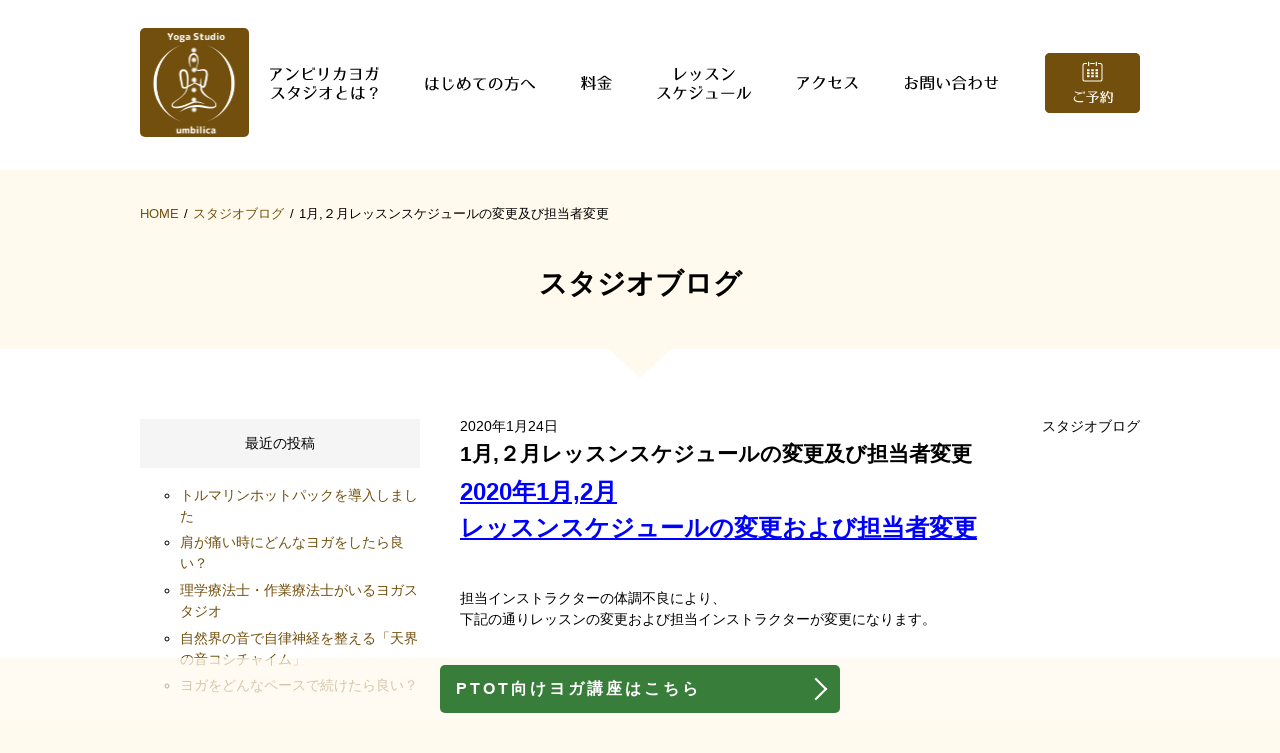

--- FILE ---
content_type: text/html; charset=UTF-8
request_url: https://umbilica-yoga.com/2020/01/24/%EF%BC%92%E6%9C%88%E3%83%AC%E3%83%83%E3%82%B9%E3%83%B3%E3%82%B9%E3%82%B1%E3%82%B8%E3%83%A5%E3%83%BC%E3%83%AB%E3%81%AE%E5%A4%89%E6%9B%B4%E5%8F%8A%E3%81%B3%E6%8B%85%E5%BD%93%E8%80%85%E5%A4%89%E6%9B%B4/
body_size: 13766
content:
<!DOCTYPE html>
<html lang="ja" id="html">
<head>
<meta charset="UTF-8">
<meta name="viewport" content="width=device-width, initial-scale=1">
<meta http-equiv="X-UA-Compatible" content="IE=edge,chrome=1">
<title>1月,２月レッスンスケジュールの変更及び担当者変更 &#8211; アンビリカヨガstudio</title>
<meta name='robots' content='max-image-preview:large' />
<link rel='dns-prefetch' href='//ajaxzip3.github.io' />
<link rel='dns-prefetch' href='//use.fontawesome.com' />
<link rel="alternate" type="application/rss+xml" title="アンビリカヨガstudio &raquo; フィード" href="https://umbilica-yoga.com/feed/" />
<link rel="alternate" type="application/rss+xml" title="アンビリカヨガstudio &raquo; コメントフィード" href="https://umbilica-yoga.com/comments/feed/" />
<link rel='stylesheet' id='sbi_styles-css' href='https://umbilica-yoga.com/wp-content/plugins/instagram-feed/css/sbi-styles.min.css?ver=6.2.6' media='all' />
<style id='global-styles-inline-css'>
body{--wp--preset--color--black: #000000;--wp--preset--color--cyan-bluish-gray: #abb8c3;--wp--preset--color--white: #ffffff;--wp--preset--color--pale-pink: #f78da7;--wp--preset--color--vivid-red: #cf2e2e;--wp--preset--color--luminous-vivid-orange: #ff6900;--wp--preset--color--luminous-vivid-amber: #fcb900;--wp--preset--color--light-green-cyan: #7bdcb5;--wp--preset--color--vivid-green-cyan: #00d084;--wp--preset--color--pale-cyan-blue: #8ed1fc;--wp--preset--color--vivid-cyan-blue: #0693e3;--wp--preset--color--vivid-purple: #9b51e0;--wp--preset--gradient--vivid-cyan-blue-to-vivid-purple: linear-gradient(135deg,rgba(6,147,227,1) 0%,rgb(155,81,224) 100%);--wp--preset--gradient--light-green-cyan-to-vivid-green-cyan: linear-gradient(135deg,rgb(122,220,180) 0%,rgb(0,208,130) 100%);--wp--preset--gradient--luminous-vivid-amber-to-luminous-vivid-orange: linear-gradient(135deg,rgba(252,185,0,1) 0%,rgba(255,105,0,1) 100%);--wp--preset--gradient--luminous-vivid-orange-to-vivid-red: linear-gradient(135deg,rgba(255,105,0,1) 0%,rgb(207,46,46) 100%);--wp--preset--gradient--very-light-gray-to-cyan-bluish-gray: linear-gradient(135deg,rgb(238,238,238) 0%,rgb(169,184,195) 100%);--wp--preset--gradient--cool-to-warm-spectrum: linear-gradient(135deg,rgb(74,234,220) 0%,rgb(151,120,209) 20%,rgb(207,42,186) 40%,rgb(238,44,130) 60%,rgb(251,105,98) 80%,rgb(254,248,76) 100%);--wp--preset--gradient--blush-light-purple: linear-gradient(135deg,rgb(255,206,236) 0%,rgb(152,150,240) 100%);--wp--preset--gradient--blush-bordeaux: linear-gradient(135deg,rgb(254,205,165) 0%,rgb(254,45,45) 50%,rgb(107,0,62) 100%);--wp--preset--gradient--luminous-dusk: linear-gradient(135deg,rgb(255,203,112) 0%,rgb(199,81,192) 50%,rgb(65,88,208) 100%);--wp--preset--gradient--pale-ocean: linear-gradient(135deg,rgb(255,245,203) 0%,rgb(182,227,212) 50%,rgb(51,167,181) 100%);--wp--preset--gradient--electric-grass: linear-gradient(135deg,rgb(202,248,128) 0%,rgb(113,206,126) 100%);--wp--preset--gradient--midnight: linear-gradient(135deg,rgb(2,3,129) 0%,rgb(40,116,252) 100%);--wp--preset--duotone--dark-grayscale: url('#wp-duotone-dark-grayscale');--wp--preset--duotone--grayscale: url('#wp-duotone-grayscale');--wp--preset--duotone--purple-yellow: url('#wp-duotone-purple-yellow');--wp--preset--duotone--blue-red: url('#wp-duotone-blue-red');--wp--preset--duotone--midnight: url('#wp-duotone-midnight');--wp--preset--duotone--magenta-yellow: url('#wp-duotone-magenta-yellow');--wp--preset--duotone--purple-green: url('#wp-duotone-purple-green');--wp--preset--duotone--blue-orange: url('#wp-duotone-blue-orange');--wp--preset--font-size--small: 13px;--wp--preset--font-size--medium: 20px;--wp--preset--font-size--large: 36px;--wp--preset--font-size--x-large: 42px;--wp--preset--spacing--20: 0.44rem;--wp--preset--spacing--30: 0.67rem;--wp--preset--spacing--40: 1rem;--wp--preset--spacing--50: 1.5rem;--wp--preset--spacing--60: 2.25rem;--wp--preset--spacing--70: 3.38rem;--wp--preset--spacing--80: 5.06rem;--wp--preset--shadow--natural: 6px 6px 9px rgba(0, 0, 0, 0.2);--wp--preset--shadow--deep: 12px 12px 50px rgba(0, 0, 0, 0.4);--wp--preset--shadow--sharp: 6px 6px 0px rgba(0, 0, 0, 0.2);--wp--preset--shadow--outlined: 6px 6px 0px -3px rgba(255, 255, 255, 1), 6px 6px rgba(0, 0, 0, 1);--wp--preset--shadow--crisp: 6px 6px 0px rgba(0, 0, 0, 1);}:where(.is-layout-flex){gap: 0.5em;}body .is-layout-flow > .alignleft{float: left;margin-inline-start: 0;margin-inline-end: 2em;}body .is-layout-flow > .alignright{float: right;margin-inline-start: 2em;margin-inline-end: 0;}body .is-layout-flow > .aligncenter{margin-left: auto !important;margin-right: auto !important;}body .is-layout-constrained > .alignleft{float: left;margin-inline-start: 0;margin-inline-end: 2em;}body .is-layout-constrained > .alignright{float: right;margin-inline-start: 2em;margin-inline-end: 0;}body .is-layout-constrained > .aligncenter{margin-left: auto !important;margin-right: auto !important;}body .is-layout-constrained > :where(:not(.alignleft):not(.alignright):not(.alignfull)){max-width: var(--wp--style--global--content-size);margin-left: auto !important;margin-right: auto !important;}body .is-layout-constrained > .alignwide{max-width: var(--wp--style--global--wide-size);}body .is-layout-flex{display: flex;}body .is-layout-flex{flex-wrap: wrap;align-items: center;}body .is-layout-flex > *{margin: 0;}:where(.wp-block-columns.is-layout-flex){gap: 2em;}.has-black-color{color: var(--wp--preset--color--black) !important;}.has-cyan-bluish-gray-color{color: var(--wp--preset--color--cyan-bluish-gray) !important;}.has-white-color{color: var(--wp--preset--color--white) !important;}.has-pale-pink-color{color: var(--wp--preset--color--pale-pink) !important;}.has-vivid-red-color{color: var(--wp--preset--color--vivid-red) !important;}.has-luminous-vivid-orange-color{color: var(--wp--preset--color--luminous-vivid-orange) !important;}.has-luminous-vivid-amber-color{color: var(--wp--preset--color--luminous-vivid-amber) !important;}.has-light-green-cyan-color{color: var(--wp--preset--color--light-green-cyan) !important;}.has-vivid-green-cyan-color{color: var(--wp--preset--color--vivid-green-cyan) !important;}.has-pale-cyan-blue-color{color: var(--wp--preset--color--pale-cyan-blue) !important;}.has-vivid-cyan-blue-color{color: var(--wp--preset--color--vivid-cyan-blue) !important;}.has-vivid-purple-color{color: var(--wp--preset--color--vivid-purple) !important;}.has-black-background-color{background-color: var(--wp--preset--color--black) !important;}.has-cyan-bluish-gray-background-color{background-color: var(--wp--preset--color--cyan-bluish-gray) !important;}.has-white-background-color{background-color: var(--wp--preset--color--white) !important;}.has-pale-pink-background-color{background-color: var(--wp--preset--color--pale-pink) !important;}.has-vivid-red-background-color{background-color: var(--wp--preset--color--vivid-red) !important;}.has-luminous-vivid-orange-background-color{background-color: var(--wp--preset--color--luminous-vivid-orange) !important;}.has-luminous-vivid-amber-background-color{background-color: var(--wp--preset--color--luminous-vivid-amber) !important;}.has-light-green-cyan-background-color{background-color: var(--wp--preset--color--light-green-cyan) !important;}.has-vivid-green-cyan-background-color{background-color: var(--wp--preset--color--vivid-green-cyan) !important;}.has-pale-cyan-blue-background-color{background-color: var(--wp--preset--color--pale-cyan-blue) !important;}.has-vivid-cyan-blue-background-color{background-color: var(--wp--preset--color--vivid-cyan-blue) !important;}.has-vivid-purple-background-color{background-color: var(--wp--preset--color--vivid-purple) !important;}.has-black-border-color{border-color: var(--wp--preset--color--black) !important;}.has-cyan-bluish-gray-border-color{border-color: var(--wp--preset--color--cyan-bluish-gray) !important;}.has-white-border-color{border-color: var(--wp--preset--color--white) !important;}.has-pale-pink-border-color{border-color: var(--wp--preset--color--pale-pink) !important;}.has-vivid-red-border-color{border-color: var(--wp--preset--color--vivid-red) !important;}.has-luminous-vivid-orange-border-color{border-color: var(--wp--preset--color--luminous-vivid-orange) !important;}.has-luminous-vivid-amber-border-color{border-color: var(--wp--preset--color--luminous-vivid-amber) !important;}.has-light-green-cyan-border-color{border-color: var(--wp--preset--color--light-green-cyan) !important;}.has-vivid-green-cyan-border-color{border-color: var(--wp--preset--color--vivid-green-cyan) !important;}.has-pale-cyan-blue-border-color{border-color: var(--wp--preset--color--pale-cyan-blue) !important;}.has-vivid-cyan-blue-border-color{border-color: var(--wp--preset--color--vivid-cyan-blue) !important;}.has-vivid-purple-border-color{border-color: var(--wp--preset--color--vivid-purple) !important;}.has-vivid-cyan-blue-to-vivid-purple-gradient-background{background: var(--wp--preset--gradient--vivid-cyan-blue-to-vivid-purple) !important;}.has-light-green-cyan-to-vivid-green-cyan-gradient-background{background: var(--wp--preset--gradient--light-green-cyan-to-vivid-green-cyan) !important;}.has-luminous-vivid-amber-to-luminous-vivid-orange-gradient-background{background: var(--wp--preset--gradient--luminous-vivid-amber-to-luminous-vivid-orange) !important;}.has-luminous-vivid-orange-to-vivid-red-gradient-background{background: var(--wp--preset--gradient--luminous-vivid-orange-to-vivid-red) !important;}.has-very-light-gray-to-cyan-bluish-gray-gradient-background{background: var(--wp--preset--gradient--very-light-gray-to-cyan-bluish-gray) !important;}.has-cool-to-warm-spectrum-gradient-background{background: var(--wp--preset--gradient--cool-to-warm-spectrum) !important;}.has-blush-light-purple-gradient-background{background: var(--wp--preset--gradient--blush-light-purple) !important;}.has-blush-bordeaux-gradient-background{background: var(--wp--preset--gradient--blush-bordeaux) !important;}.has-luminous-dusk-gradient-background{background: var(--wp--preset--gradient--luminous-dusk) !important;}.has-pale-ocean-gradient-background{background: var(--wp--preset--gradient--pale-ocean) !important;}.has-electric-grass-gradient-background{background: var(--wp--preset--gradient--electric-grass) !important;}.has-midnight-gradient-background{background: var(--wp--preset--gradient--midnight) !important;}.has-small-font-size{font-size: var(--wp--preset--font-size--small) !important;}.has-medium-font-size{font-size: var(--wp--preset--font-size--medium) !important;}.has-large-font-size{font-size: var(--wp--preset--font-size--large) !important;}.has-x-large-font-size{font-size: var(--wp--preset--font-size--x-large) !important;}
.wp-block-navigation a:where(:not(.wp-element-button)){color: inherit;}
:where(.wp-block-columns.is-layout-flex){gap: 2em;}
.wp-block-pullquote{font-size: 1.5em;line-height: 1.6;}
</style>
<link rel='stylesheet' id='arve-main-css' href='https://umbilica-yoga.com/wp-content/plugins/advanced-responsive-video-embedder/build/main.css?ver=b087dd41bba279baeb77' media='all' />
<link rel='stylesheet' id='font-fontawesome-css' href='//use.fontawesome.com/releases/v5.4.1/css/all.css?ver=5.4.1' media='all' />
<link rel='stylesheet' id='ntblank-style-css' href='https://umbilica-yoga.com/wp-content/themes/umbilica/style.css?ver=1.7.8' media='all' />
<link rel='stylesheet' id='ntblank-reserve-style-css' href='https://umbilica-yoga.com/wp-content/themes/umbilica/assets/css/reserve.css?ver=1.7.8' media='all' />
<!--n2css--><script src='https://umbilica-yoga.com/wp-content/themes/umbilica/assets/js/map.js?ver=1.7.8' id='ntblank-map-js'></script>
<script src='//ajax.googleapis.com/ajax/libs/jquery/3.6.4/jquery.min.js?ver=3.6.4' id='jquery-core-js'></script>
<script src='https://umbilica-yoga.com/wp-content/themes/umbilica/assets/js/script.js?ver=1.7.8' id='ntblank-script-js'></script>
<script src='//ajaxzip3.github.io/ajaxzip3.js?ver=1.7.8' id='ajaxzip3-js'></script>
<script src='https://umbilica-yoga.com/wp-content/themes/umbilica/assets/js/reserve.js?ver=1.7.8' id='ntblank-reserve-script-js'></script>
<link rel="https://api.w.org/" href="https://umbilica-yoga.com/wp-json/" /><link rel="alternate" type="application/json" href="https://umbilica-yoga.com/wp-json/wp/v2/posts/1026" /><link rel="canonical" href="https://umbilica-yoga.com/2020/01/24/%ef%bc%92%e6%9c%88%e3%83%ac%e3%83%83%e3%82%b9%e3%83%b3%e3%82%b9%e3%82%b1%e3%82%b8%e3%83%a5%e3%83%bc%e3%83%ab%e3%81%ae%e5%a4%89%e6%9b%b4%e5%8f%8a%e3%81%b3%e6%8b%85%e5%bd%93%e8%80%85%e5%a4%89%e6%9b%b4/" />
<link rel="alternate" type="application/json+oembed" href="https://umbilica-yoga.com/wp-json/oembed/1.0/embed?url=https%3A%2F%2Fumbilica-yoga.com%2F2020%2F01%2F24%2F%25ef%25bc%2592%25e6%259c%2588%25e3%2583%25ac%25e3%2583%2583%25e3%2582%25b9%25e3%2583%25b3%25e3%2582%25b9%25e3%2582%25b1%25e3%2582%25b8%25e3%2583%25a5%25e3%2583%25bc%25e3%2583%25ab%25e3%2581%25ae%25e5%25a4%2589%25e6%259b%25b4%25e5%258f%258a%25e3%2581%25b3%25e6%258b%2585%25e5%25bd%2593%25e8%2580%2585%25e5%25a4%2589%25e6%259b%25b4%2F" />
<link rel="alternate" type="text/xml+oembed" href="https://umbilica-yoga.com/wp-json/oembed/1.0/embed?url=https%3A%2F%2Fumbilica-yoga.com%2F2020%2F01%2F24%2F%25ef%25bc%2592%25e6%259c%2588%25e3%2583%25ac%25e3%2583%2583%25e3%2582%25b9%25e3%2583%25b3%25e3%2582%25b9%25e3%2582%25b1%25e3%2582%25b8%25e3%2583%25a5%25e3%2583%25bc%25e3%2583%25ab%25e3%2581%25ae%25e5%25a4%2589%25e6%259b%25b4%25e5%258f%258a%25e3%2581%25b3%25e6%258b%2585%25e5%25bd%2593%25e8%2580%2585%25e5%25a4%2589%25e6%259b%25b4%2F&#038;format=xml" />
<!-- Global site tag (gtag.js) - Google Analytics -->
<script async src="https://www.googletagmanager.com/gtag/js?id=UA-113924344-1"></script>
<script>
window.dataLayer = window.dataLayer || [];
function gtag(){dataLayer.push(arguments);}
gtag('js', new Date());
gtag('config', 'UA-113924344-1');
</script>

<style type="text/css">
.fb_iframe_widget iframe { left:0; }
</style>
</head>
<body class="post-template-default single single-post postid-1026 single-format-standard wp-custom-logo">
<div id="fb-root"></div>
<script>(function(d, s, id) {
var js, fjs = d.getElementsByTagName(s)[0];
if (d.getElementById(id)) return;
js = d.createElement(s); js.id = id;
js.src = 'https://connect.facebook.net/ja_JP/sdk.js#xfbml=1&version=v2.12';
fjs.parentNode.insertBefore(js, fjs);
}(document, 'script', 'facebook-jssdk'));</script>
<div id="site">

<header id="header">
<div class="layout">
<h1 class="site-title"><a href="https://umbilica-yoga.com/" class="header-logo pc">
<img src="https://umbilica-yoga.com/wp-content/themes/umbilica/assets/img/logo.png" width="109" style="border-radius:5px;" />
</a>
<a href="https://umbilica-yoga.com/" class="header-logo-mb mb">
<img src="https://umbilica-yoga.com/wp-content/themes/umbilica/assets/img/logo-mb.png" width="170" style="border-radius:5px;" />
</a>

</h1>
<div class="header-navigation">
<nav class="header-menu pc"><ul id="menu-%e3%83%98%e3%83%83%e3%83%80%e3%83%bc" class="menu"><li class="menu-item menu-item-type-post_type menu-item-object-page menu-item-home menu-item-has-children menu-item-1628 has-image"><a href="https://umbilica-yoga.com/"><img width="110" height="33" src="https://umbilica-yoga.com/wp-content/uploads/2021/10/menu-toppage2211.png" class="attachment-full size-full wp-post-image" alt="アンビリカヨガスタジオとは？" decoding="async" loading="lazy" title="アンビリカヨガスタジオとは？" /></a>
<ul class="sub-menu">
	<li class="menu-item menu-item-type-post_type menu-item-object-page menu-item-home menu-item-2707"><a href="https://umbilica-yoga.com/">アンビリカヨガ大阪本店について</a></li>
	<li class="menu-item menu-item-type-custom menu-item-object-custom menu-item-2709"><a href="https://umbilica.jp/">アンビリカヨガ®︎公式サイト</a></li>
	<li class="menu-item menu-item-type-post_type menu-item-object-page menu-item-2650"><a href="https://umbilica-yoga.com/media/">メディア情報</a></li>
</ul>
</li>
<li class="menu-item menu-item-type-post_type menu-item-object-page menu-item-has-children menu-item-24 has-image"><a href="https://umbilica-yoga.com/about/"><img width="110" height="15" src="https://umbilica-yoga.com/wp-content/uploads/2018/02/menu-first.png" class="attachment-full size-full wp-post-image" alt="はじめての方へ" decoding="async" loading="lazy" title="はじめての方へ" /></a>
<ul class="sub-menu">
	<li class="menu-item menu-item-type-custom menu-item-object-custom menu-item-1712"><a href="https://umbilica-yoga.com/about/#trial">体験レッスン</a></li>
	<li class="menu-item menu-item-type-custom menu-item-object-custom menu-item-1713"><a href="https://umbilica-yoga.com/about/#instructor">インストラクター紹介</a></li>
	<li class="menu-item menu-item-type-custom menu-item-object-custom menu-item-2706"><a href="https://umbilica-yoga.com/category/studioblog/">スタジオブログ</a></li>
</ul>
</li>
<li class="menu-item menu-item-type-post_type menu-item-object-page menu-item-23 has-image"><a href="https://umbilica-yoga.com/price/"><img width="31" height="16" src="https://umbilica-yoga.com/wp-content/uploads/2018/02/menu-price2110.png" class="attachment-full size-full wp-post-image" alt="料金" decoding="async" loading="lazy" title="料金" /></a></li>
<li class="menu-item menu-item-type-post_type menu-item-object-page menu-item-has-children menu-item-22 has-image"><a href="https://umbilica-yoga.com/lesson/"><img width="94" height="33" src="https://umbilica-yoga.com/wp-content/uploads/2018/02/menu-lesson2110.png" class="attachment-full size-full wp-post-image" alt="レッスンスケジュール" decoding="async" loading="lazy" title="レッスンスケジュール" /></a>
<ul class="sub-menu">
	<li class="menu-item menu-item-type-post_type menu-item-object-page menu-item-2705"><a href="https://umbilica-yoga.com/lesson/">グループレッスンスケジュール</a></li>
	<li class="menu-item menu-item-type-post_type menu-item-object-page menu-item-2644"><a href="https://umbilica-yoga.com/yogatherapy/">【個別ケア】ヨガセラピー</a></li>
	<li class="menu-item menu-item-type-post_type menu-item-object-page menu-item-2645"><a href="https://umbilica-yoga.com/retreat/">アンビリカリトリート</a></li>
</ul>
</li>
<li class="menu-item menu-item-type-post_type menu-item-object-page menu-item-has-children menu-item-21 has-image"><a href="https://umbilica-yoga.com/access/"><img width="61" height="14" src="https://umbilica-yoga.com/wp-content/uploads/2018/02/menu-access.png" class="attachment-full size-full wp-post-image" alt="アクセス" decoding="async" loading="lazy" title="アクセス" /></a>
<ul class="sub-menu">
	<li class="menu-item menu-item-type-post_type menu-item-object-page menu-item-2708"><a href="https://umbilica-yoga.com/access/">大阪本店（こちら）</a></li>
	<li class="menu-item menu-item-type-custom menu-item-object-custom menu-item-2710"><a href="https://umbilicayoga-kyoto.com/">京都予防医療センターALBALIZE店</a></li>
	<li class="menu-item menu-item-type-custom menu-item-object-custom menu-item-2712"><a href="https://umbilica.jp/instructor/">近くのインストラクターを探す</a></li>
</ul>
</li>
<li class="menu-item menu-item-type-post_type menu-item-object-page menu-item-20 has-image"><a href="https://umbilica-yoga.com/contact/"><img width="95" height="15" src="https://umbilica-yoga.com/wp-content/uploads/2018/02/menu-contact.png" class="attachment-full size-full wp-post-image" alt="お問い合わせ" decoding="async" loading="lazy" title="お問い合わせ" /></a></li>
<li class="menu-item menu-item-type-post_type menu-item-object-page menu-item-19 has-image"><a href="https://umbilica-yoga.com/yoyaku/"><img width="95" height="60" src="https://umbilica-yoga.com/wp-content/uploads/2018/02/menu-reserve2111.png" class="attachment-full size-full wp-post-image" alt="ご予約" decoding="async" loading="lazy" title="ご予約" /></a></li>
</ul></nav><nav class="mb-header-menu mb"><ul id="menu-%e3%83%a2%e3%83%90%e3%82%a4%e3%83%ab%e3%83%98%e3%83%83%e3%83%80%e3%83%bc" class="menu"><li class="menu-item menu-item-type-post_type menu-item-object-page menu-item-33 has-image"><a href="https://umbilica-yoga.com/yoyaku/"><img width="86" height="40" src="https://umbilica-yoga.com/wp-content/uploads/2018/02/menu-reserve-mb2111.png" class="attachment-full size-full wp-post-image" alt="ご予約" decoding="async" loading="lazy" title="ご予約" /></a></li>
</ul></nav><a class="header-navigation-trigger menu-trigger mb" href="#">
<span></span>
<span></span>
<span></span>
</a>
</div><!-- .header-navigation -->
</div>
</header><!-- /#header -->

<nav id="header-menu-box" class="menu-%e3%83%a2%e3%83%90%e3%82%a4%e3%83%ab%e3%83%9c%e3%83%83%e3%82%af%e3%82%b9-container"><ul id="menu-%e3%83%a2%e3%83%90%e3%82%a4%e3%83%ab%e3%83%9c%e3%83%83%e3%82%af%e3%82%b9" class="menu"><li class="menu-item menu-item-type-post_type menu-item-object-page menu-item-home menu-item-1627"><a href="https://umbilica-yoga.com/">アンビリカヨガ大阪本店について</a></li>
<li class="menu-item menu-item-type-post_type menu-item-object-page menu-item-31"><a href="https://umbilica-yoga.com/about/">はじめての方へ</a></li>
<li class="menu-item menu-item-type-post_type menu-item-object-page menu-item-30"><a href="https://umbilica-yoga.com/price/">料金</a></li>
<li class="menu-item menu-item-type-post_type menu-item-object-page menu-item-29"><a href="https://umbilica-yoga.com/lesson/">グループレッスンスケジュール</a></li>
<li class="menu-item menu-item-type-post_type menu-item-object-page menu-item-2713"><a href="https://umbilica-yoga.com/yogatherapy/">【個別ケア】ヨガセラピー</a></li>
<li class="menu-item menu-item-type-custom menu-item-object-custom menu-item-2773"><a href="https://umbilica-yoga.com/about/#instructor">インストラクター紹介</a></li>
<li class="menu-item menu-item-type-post_type menu-item-object-page menu-item-28"><a href="https://umbilica-yoga.com/access/">アクセス</a></li>
<li class="menu-item menu-item-type-post_type menu-item-object-page menu-item-27"><a href="https://umbilica-yoga.com/contact/">お問い合わせ</a></li>
<li class="menu-item menu-item-type-post_type menu-item-object-page menu-item-26"><a href="https://umbilica-yoga.com/yoyaku/">ご予約</a></li>
<li class="menu-item menu-item-type-taxonomy menu-item-object-category current-post-ancestor current-menu-parent current-post-parent menu-item-2774"><a href="https://umbilica-yoga.com/category/studioblog/">スタジオブログ</a></li>
<li class="menu-item menu-item-type-custom menu-item-object-custom menu-item-2714"><a href="https://umbilica.jp/">アンビリカヨガ®︎公式サイト</a></li>
<li class="menu-item menu-item-type-custom menu-item-object-custom menu-item-2715"><a href="https://www.instagram.com/umbilicayoga/">Instagram</a></li>
</ul></nav>

<div id="contents">

<header class="contents-header">
<ul class="breadcrumb layout"><li><a href="https://umbilica-yoga.com/">HOME</a></li><li><a href="https://umbilica-yoga.com/category/studioblog/">スタジオブログ</a></li><li class="current">1月,２月レッスンスケジュールの変更及び担当者変更</li></ul><p class="page-title">スタジオブログ</p>
</header>

<div class="contents-inner layout">

<main id="main">

<article id="article-1026" class="post-1026 post type-post status-publish format-standard hentry category-studioblog article">
<ul class="article-meta">
<li><time>2020年1月24日</time></li>
<li>スタジオブログ</li>
</ul>
<h1 class="article-title">1月,２月レッスンスケジュールの変更及び担当者変更</h1>
<div class="article-content"><p><span style="text-decoration: underline;"><strong><span style="color: #0000ff; font-size: 18pt; text-decoration: underline;">2020年1月,2月<br />
レッスンスケジュールの変更および担当者変更</span></strong></span></p>
<p>担当インストラクターの体調不良により、<br />
下記の通りレッスンの変更および担当インストラクターが変更になります。</p>
<p>ご利用されるお客様にはご迷惑をおかけしますが、<br />
予めご了承いただけますようよろしくお願いいたします。</p>
<p><strong>＜1月27日(月)＞</strong><br />
9:30：ベーシック2(Ayumi)  → <strong><span style="color: #0000ff;">ベーシック２(ユカリ)</span></strong><br />
11:00：リラックス(Ayumi)  → <strong><span style="color: #0000ff;">アロマリラックス</span></strong><strong><span style="color: #0000ff;">(ユカリ)</span></strong></p>
<p><strong>＜2月3日(月)＞</strong><br />
9:30：ベーシック2(Ayumi)  → <strong><span style="color: #0000ff;">ベーシック２(Jiro)</span></strong><br />
11:00：リラックス(Ayumi)  → <strong><span style="color: #0000ff;">リラックス(Jiro)<br />
</span></strong>13:30：美腸ヨガ(Ayumi)  → <strong><span style="color: #0000ff;">パワー(ユカリ)<br />
</span></strong></p>
<p><strong>＜2月19日(水)＞</strong><br />
9:30：ベーシック2(Ayumi)  → <strong><span style="color: #0000ff;">ベーシック２(まゆみ)</span></strong><br />
11:00：美腸ヨガ(Ayumi)  →<strong><span style="color: #0000ff;"> ゆるめる月礼拝(まゆみ)</span></strong><br />
13:30：リラックス(Ayumi)  → <strong><span style="color: #0000ff;">リラックス(まゆみ)</span></strong></p>
<p>ご不明な点があれば、下記メールまでご連絡をお願いします。<br />
studio@umbilica-yoga.com</p>
</div>
</article>

	<nav class="navigation post-navigation" aria-label="投稿">
		<h2 class="screen-reader-text">投稿ナビゲーション</h2>
		<div class="nav-links"><div class="nav-previous"><a href="https://umbilica-yoga.com/2020/01/08/%e8%ad%a6%e5%a0%b1%e7%99%ba%e4%bb%a4%e6%99%82%e3%81%ae%e3%82%b9%e3%82%bf%e3%82%b8%e3%82%aa%e3%81%ae%e3%81%94%e5%88%a9%e7%94%a8%e3%81%ab%e3%81%a4%e3%81%84%e3%81%a6/" rel="prev"><i>&lt;</i>前の記事へ</a></div><div class="nav-next"><a href="https://umbilica-yoga.com/2020/02/28/%e3%80%90%e5%a4%a7%e5%88%87%e3%81%aa%e3%81%8a%e7%9f%a5%e3%82%89%e3%81%9b%e3%80%91%e5%96%b6%e6%a5%ad%e3%81%ae%e8%87%aa%e7%b2%9b%e3%81%ab%e3%81%a4%e3%81%84%e3%81%a6/" rel="next">次の記事へ<i>&gt;</i></a></div></div>
	</nav>
</main><!-- /#main -->

<aside id="sidebar">

		<section id="recent-posts-2" class="widget widget_recent_entries">
		<h2 class="widget-title">最近の投稿</h2><nav aria-label="最近の投稿">
		<ul>
											<li>
					<a href="https://umbilica-yoga.com/2025/10/18/hotpack/">トルマリンホットパックを導入しました</a>
									</li>
											<li>
					<a href="https://umbilica-yoga.com/2025/10/03/%e8%82%a9%e3%81%8c%e7%97%9b%e3%81%84%e6%99%82%e3%81%ab%e3%81%a9%e3%82%93%e3%81%aa%e3%83%a8%e3%82%ac%e3%82%92%e3%81%97%e3%81%9f%e3%82%89%e8%89%af%e3%81%84%ef%bc%9f/">肩が痛い時にどんなヨガをしたら良い？</a>
									</li>
											<li>
					<a href="https://umbilica-yoga.com/2025/10/01/%e3%80%8c%e3%83%a8%e3%82%ac%e3%82%92%e4%ba%88%e9%98%b2%e5%8c%bb%e7%99%82%e3%81%ab%e3%80%8d%e7%90%86%e5%ad%a6%e7%99%82%e6%b3%95%e5%a3%ab%e3%83%bb%e4%bd%9c%e6%a5%ad%e7%99%82%e6%b3%95%e5%a3%ab%e3%81%8c/">理学療法士・作業療法士がいるヨガスタジオ</a>
									</li>
											<li>
					<a href="https://umbilica-yoga.com/2025/09/28/%e8%87%aa%e7%84%b6%e7%95%8c%e3%81%ae%e9%9f%b3%e3%81%a7%e8%87%aa%e5%be%8b%e7%a5%9e%e7%b5%8c%e3%82%92%e6%95%b4%e3%81%88%e3%82%8b%e3%80%8c%e5%a4%a9%e7%95%8c%e3%81%ae%e9%9f%b3%e3%82%b3%e3%82%b7%e3%83%81/">自然界の音で自律神経を整える「天界の音コシチャイム」</a>
									</li>
											<li>
					<a href="https://umbilica-yoga.com/2024/10/02/%e3%83%a8%e3%82%ac%e3%82%92%e3%81%a9%e3%82%93%e3%81%aa%e3%83%9a%e3%83%bc%e3%82%b9%e3%81%a7%e7%b6%9a%e3%81%91%e3%81%9f%e3%82%89%e8%89%af%e3%81%84%ef%bc%9f/">ヨガをどんなペースで続けたら良い？</a>
									</li>
					</ul>

		</nav></section><section id="categories-2" class="widget widget_categories"><h2 class="widget-title">カテゴリー</h2><nav aria-label="カテゴリー">
			<ul>
					<li class="cat-item cat-item-3"><a href="https://umbilica-yoga.com/category/studioblog/">スタジオブログ</a>
</li>
			</ul>

			</nav></section></aside><!-- #sidebar -->

</div><!-- /.layout -->

</div><!-- /#contents -->


<aside id="complementary">
<div class="complementary-top complementary"></div>
<div class="complementary-middle complementary-bg complementary"><div class="layout"><section id="text-5" class="widget widget_text"><h2 class="widget-title">Facebook</h2>			<div class="textwidget"><div class="fb-page" data-href="https://www.facebook.com/umbilica" data-small-header="false" data-width="400" data-adapt-container-width="true" data-hide-cover="false" data-show-facepile="false">
<blockquote class="fb-xfbml-parse-ignore" cite="https://www.facebook.com/umbilica"><p><a href="https://www.facebook.com/umbilica">アンビリカジャパン</a></p></blockquote>
</div>
</div>
		</section><section id="text-6" class="widget widget_text"><h2 class="widget-title">Instagram</h2>			<div class="textwidget">
<div id="sb_instagram"  class="sbi sbi_mob_col_1 sbi_tab_col_2 sbi_col_2 sbi_width_resp" style="padding-bottom: 10px;" data-feedid="*3"  data-res="auto" data-cols="2" data-colsmobile="1" data-colstablet="2" data-num="4" data-nummobile="3" data-shortcode-atts="{&quot;feed&quot;:&quot;3&quot;,&quot;cachetime&quot;:30}"  data-postid="1026" data-locatornonce="e30c9e81c9" data-sbi-flags="favorLocal">
	<div class="sb_instagram_header  sbi_no_avatar"  style="padding: 5px;padding-bottom: 0; margin-bottom: 10px;"  >
	<a href="https://www.instagram.com/umbilicayoga/" target="_blank" rel="nofollow noopener" title="@umbilicayoga" class="sbi_header_link">
		<div class="sbi_header_text sbi_no_bio">
			
			<h3>umbilicayoga</h3>
					</div>

					<div class="sbi_header_img">
													<div class="sbi_header_hashtag_icon"  ><svg class="sbi_new_logo fa-instagram fa-w-14" aria-hidden="true" data-fa-processed="" aria-label="Instagram" data-prefix="fab" data-icon="instagram" role="img" viewBox="0 0 448 512">
	                <path fill="currentColor" d="M224.1 141c-63.6 0-114.9 51.3-114.9 114.9s51.3 114.9 114.9 114.9S339 319.5 339 255.9 287.7 141 224.1 141zm0 189.6c-41.1 0-74.7-33.5-74.7-74.7s33.5-74.7 74.7-74.7 74.7 33.5 74.7 74.7-33.6 74.7-74.7 74.7zm146.4-194.3c0 14.9-12 26.8-26.8 26.8-14.9 0-26.8-12-26.8-26.8s12-26.8 26.8-26.8 26.8 12 26.8 26.8zm76.1 27.2c-1.7-35.9-9.9-67.7-36.2-93.9-26.2-26.2-58-34.4-93.9-36.2-37-2.1-147.9-2.1-184.9 0-35.8 1.7-67.6 9.9-93.9 36.1s-34.4 58-36.2 93.9c-2.1 37-2.1 147.9 0 184.9 1.7 35.9 9.9 67.7 36.2 93.9s58 34.4 93.9 36.2c37 2.1 147.9 2.1 184.9 0 35.9-1.7 67.7-9.9 93.9-36.2 26.2-26.2 34.4-58 36.2-93.9 2.1-37 2.1-147.8 0-184.8zM398.8 388c-7.8 19.6-22.9 34.7-42.6 42.6-29.5 11.7-99.5 9-132.1 9s-102.7 2.6-132.1-9c-19.6-7.8-34.7-22.9-42.6-42.6-11.7-29.5-9-99.5-9-132.1s-2.6-102.7 9-132.1c7.8-19.6 22.9-34.7 42.6-42.6 29.5-11.7 99.5-9 132.1-9s102.7-2.6 132.1 9c19.6 7.8 34.7 22.9 42.6 42.6 11.7 29.5 9 99.5 9 132.1s2.7 102.7-9 132.1z"></path>
	            </svg></div>
							</div>
		
	</a>
</div>

    <div id="sbi_images"  style="padding: 5px;">
		<div class="sbi_item sbi_type_carousel sbi_new sbi_transition" id="sbi_17850569118189675" data-date="1714201526">
    <div class="sbi_photo_wrap">
        <a class="sbi_photo" href="https://www.instagram.com/p/C6QYLQ0Sebu/" target="_blank" rel="noopener nofollow" data-full-res="https://scontent-nrt1-1.cdninstagram.com/v/t39.30808-6/440459983_18263402068232494_7484841854805480340_n.jpg?_nc_cat=105&#038;ccb=1-7&#038;_nc_sid=18de74&#038;_nc_ohc=N8IWRNjDnmoAb741ftA&#038;_nc_ht=scontent-nrt1-1.cdninstagram.com&#038;edm=ANo9K5cEAAAA&#038;oh=00_AfAm4nVOavnpwGvKogKfpTzFMIslIV1VINI0lcrClECQVQ&#038;oe=6634FC5F" data-img-src-set="{&quot;d&quot;:&quot;https:\/\/scontent-nrt1-1.cdninstagram.com\/v\/t39.30808-6\/440459983_18263402068232494_7484841854805480340_n.jpg?_nc_cat=105&amp;ccb=1-7&amp;_nc_sid=18de74&amp;_nc_ohc=N8IWRNjDnmoAb741ftA&amp;_nc_ht=scontent-nrt1-1.cdninstagram.com&amp;edm=ANo9K5cEAAAA&amp;oh=00_AfAm4nVOavnpwGvKogKfpTzFMIslIV1VINI0lcrClECQVQ&amp;oe=6634FC5F&quot;,&quot;150&quot;:&quot;https:\/\/scontent-nrt1-1.cdninstagram.com\/v\/t39.30808-6\/440459983_18263402068232494_7484841854805480340_n.jpg?_nc_cat=105&amp;ccb=1-7&amp;_nc_sid=18de74&amp;_nc_ohc=N8IWRNjDnmoAb741ftA&amp;_nc_ht=scontent-nrt1-1.cdninstagram.com&amp;edm=ANo9K5cEAAAA&amp;oh=00_AfAm4nVOavnpwGvKogKfpTzFMIslIV1VINI0lcrClECQVQ&amp;oe=6634FC5F&quot;,&quot;320&quot;:&quot;https:\/\/scontent-nrt1-1.cdninstagram.com\/v\/t39.30808-6\/440459983_18263402068232494_7484841854805480340_n.jpg?_nc_cat=105&amp;ccb=1-7&amp;_nc_sid=18de74&amp;_nc_ohc=N8IWRNjDnmoAb741ftA&amp;_nc_ht=scontent-nrt1-1.cdninstagram.com&amp;edm=ANo9K5cEAAAA&amp;oh=00_AfAm4nVOavnpwGvKogKfpTzFMIslIV1VINI0lcrClECQVQ&amp;oe=6634FC5F&quot;,&quot;640&quot;:&quot;https:\/\/scontent-nrt1-1.cdninstagram.com\/v\/t39.30808-6\/440459983_18263402068232494_7484841854805480340_n.jpg?_nc_cat=105&amp;ccb=1-7&amp;_nc_sid=18de74&amp;_nc_ohc=N8IWRNjDnmoAb741ftA&amp;_nc_ht=scontent-nrt1-1.cdninstagram.com&amp;edm=ANo9K5cEAAAA&amp;oh=00_AfAm4nVOavnpwGvKogKfpTzFMIslIV1VINI0lcrClECQVQ&amp;oe=6634FC5F&quot;}">
            <span class="sbi-screenreader"></span>
            <svg class="svg-inline--fa fa-clone fa-w-16 sbi_lightbox_carousel_icon" aria-hidden="true" aria-label="Clone" data-fa-proƒcessed="" data-prefix="far" data-icon="clone" role="img" xmlns="http://www.w3.org/2000/svg" viewBox="0 0 512 512">
	                <path fill="currentColor" d="M464 0H144c-26.51 0-48 21.49-48 48v48H48c-26.51 0-48 21.49-48 48v320c0 26.51 21.49 48 48 48h320c26.51 0 48-21.49 48-48v-48h48c26.51 0 48-21.49 48-48V48c0-26.51-21.49-48-48-48zM362 464H54a6 6 0 0 1-6-6V150a6 6 0 0 1 6-6h42v224c0 26.51 21.49 48 48 48h224v42a6 6 0 0 1-6 6zm96-96H150a6 6 0 0 1-6-6V54a6 6 0 0 1 6-6h308a6 6 0 0 1 6 6v308a6 6 0 0 1-6 6z"></path>
	            </svg>	                    <img src="https://umbilica-yoga.com/wp-content/plugins/instagram-feed/img/placeholder.png" alt="理学療法士・作業療法士がいる大阪のヨガスタジオ、アンビリカヨガstudioです🧘‍♀️
@umbilicayoga 

前スタジオの時から、約6年通って下さった方がお引越しされることになり、ラストレッスンでお礼とお別れのお花サプライズ💐

とっても寂しいのですが、一つ安心しているのは、お引越し先でアンビリカ拠点インストラクターの方が引き継いで下さること。

よかった🥹🥹🥹🙏
アンビリカをもっと全国版にしていきたいなと思いました❣️

これからもヨガ楽しんでください😊ご一緒にヨガできた時間は宝です😊🙏

#理学療法士 #作業療法士 #ヨガ #西田辺ヨガ #阿倍野区ヨガ">
        </a>
    </div>
</div><div class="sbi_item sbi_type_carousel sbi_new sbi_transition" id="sbi_17876501286014700" data-date="1713932026">
    <div class="sbi_photo_wrap">
        <a class="sbi_photo" href="https://www.instagram.com/p/C6IWJX9SkE0/" target="_blank" rel="noopener nofollow" data-full-res="https://scontent-nrt1-1.cdninstagram.com/v/t39.30808-6/439456347_18263046622232494_5806510845422614729_n.jpg?_nc_cat=104&#038;ccb=1-7&#038;_nc_sid=18de74&#038;_nc_ohc=dD8y5PdaVjUAb5Pbzcz&#038;_nc_ht=scontent-nrt1-1.cdninstagram.com&#038;edm=ANo9K5cEAAAA&#038;oh=00_AfCXWoVFFqXyxgDi3MAn93H6aLjeZ44WglNzb5JIsCJ8pQ&#038;oe=6634F902" data-img-src-set="{&quot;d&quot;:&quot;https:\/\/scontent-nrt1-1.cdninstagram.com\/v\/t39.30808-6\/439456347_18263046622232494_5806510845422614729_n.jpg?_nc_cat=104&amp;ccb=1-7&amp;_nc_sid=18de74&amp;_nc_ohc=dD8y5PdaVjUAb5Pbzcz&amp;_nc_ht=scontent-nrt1-1.cdninstagram.com&amp;edm=ANo9K5cEAAAA&amp;oh=00_AfCXWoVFFqXyxgDi3MAn93H6aLjeZ44WglNzb5JIsCJ8pQ&amp;oe=6634F902&quot;,&quot;150&quot;:&quot;https:\/\/scontent-nrt1-1.cdninstagram.com\/v\/t39.30808-6\/439456347_18263046622232494_5806510845422614729_n.jpg?_nc_cat=104&amp;ccb=1-7&amp;_nc_sid=18de74&amp;_nc_ohc=dD8y5PdaVjUAb5Pbzcz&amp;_nc_ht=scontent-nrt1-1.cdninstagram.com&amp;edm=ANo9K5cEAAAA&amp;oh=00_AfCXWoVFFqXyxgDi3MAn93H6aLjeZ44WglNzb5JIsCJ8pQ&amp;oe=6634F902&quot;,&quot;320&quot;:&quot;https:\/\/scontent-nrt1-1.cdninstagram.com\/v\/t39.30808-6\/439456347_18263046622232494_5806510845422614729_n.jpg?_nc_cat=104&amp;ccb=1-7&amp;_nc_sid=18de74&amp;_nc_ohc=dD8y5PdaVjUAb5Pbzcz&amp;_nc_ht=scontent-nrt1-1.cdninstagram.com&amp;edm=ANo9K5cEAAAA&amp;oh=00_AfCXWoVFFqXyxgDi3MAn93H6aLjeZ44WglNzb5JIsCJ8pQ&amp;oe=6634F902&quot;,&quot;640&quot;:&quot;https:\/\/scontent-nrt1-1.cdninstagram.com\/v\/t39.30808-6\/439456347_18263046622232494_5806510845422614729_n.jpg?_nc_cat=104&amp;ccb=1-7&amp;_nc_sid=18de74&amp;_nc_ohc=dD8y5PdaVjUAb5Pbzcz&amp;_nc_ht=scontent-nrt1-1.cdninstagram.com&amp;edm=ANo9K5cEAAAA&amp;oh=00_AfCXWoVFFqXyxgDi3MAn93H6aLjeZ44WglNzb5JIsCJ8pQ&amp;oe=6634F902&quot;}">
            <span class="sbi-screenreader"></span>
            <svg class="svg-inline--fa fa-clone fa-w-16 sbi_lightbox_carousel_icon" aria-hidden="true" aria-label="Clone" data-fa-proƒcessed="" data-prefix="far" data-icon="clone" role="img" xmlns="http://www.w3.org/2000/svg" viewBox="0 0 512 512">
	                <path fill="currentColor" d="M464 0H144c-26.51 0-48 21.49-48 48v48H48c-26.51 0-48 21.49-48 48v320c0 26.51 21.49 48 48 48h320c26.51 0 48-21.49 48-48v-48h48c26.51 0 48-21.49 48-48V48c0-26.51-21.49-48-48-48zM362 464H54a6 6 0 0 1-6-6V150a6 6 0 0 1 6-6h42v224c0 26.51 21.49 48 48 48h224v42a6 6 0 0 1-6 6zm96-96H150a6 6 0 0 1-6-6V54a6 6 0 0 1 6-6h308a6 6 0 0 1 6 6v308a6 6 0 0 1-6 6z"></path>
	            </svg>	                    <img src="https://umbilica-yoga.com/wp-content/plugins/instagram-feed/img/placeholder.png" alt="PTOT向けヨガインストラクター養成講座、アンビリカヨガ®︎です🧘‍♀️
@umbilicayoga 

#アンビリカ物語

一枚目は講座講師のまゆみと、この度アンビリカ認定インストラクターになり、兵庫を拠点に活動する健太郎です。
@mayumi_sbc 
@kentarou.yoga 

一年前にベーシック・アドバンス講座を卒業し、ステップ講座に進んだのち、インストラクターとしてデビューしました☺️

桜の下で、「あれは一年前だったね〜」と思い出しながら、この一年の成長を振り返っていて、とても感慨深いものがありました✨

アンビリカは、もっと成長したい！と思うセラピストが集まるコミュニティです💁‍♀️興味がある方はぜひ講座説明会にいらしてくださいね。

___________________________________　

▶︎無料講座説明会
2024年4月24日(水)21:00-22:00
オンラインzoom

担当
@machida_yukari 

ご予約フォームよりお申し込みください。
https://ws.formzu.net/fgen/S234574586/

@umbilicayogaトップリンクからもお入り頂けます💁‍♀️
___________________________________

#理学療法士 #作業療法士 #ヨガインストラクター #ウィメンズヘルス #予防医療">
        </a>
    </div>
</div><div class="sbi_item sbi_type_video sbi_new sbi_transition" id="sbi_18004118210526912" data-date="1713673635">
    <div class="sbi_photo_wrap">
        <a class="sbi_photo" href="https://www.instagram.com/reel/C6ApPz9SYF-/" target="_blank" rel="noopener nofollow" data-full-res="https://scontent-nrt1-1.cdninstagram.com/v/t51.29350-15/439305849_306069485846663_5757397204396432156_n.jpg?_nc_cat=109&#038;ccb=1-7&#038;_nc_sid=18de74&#038;_nc_ohc=CIICNAURSlUAb5js0_k&#038;_nc_ht=scontent-nrt1-1.cdninstagram.com&#038;edm=ANo9K5cEAAAA&#038;oh=00_AfAdGTMVTMO5hWucrajg2BdJc0WYaVrcIbGD07uEE6Q67A&#038;oe=6634D89B" data-img-src-set="{&quot;d&quot;:&quot;https:\/\/scontent-nrt1-1.cdninstagram.com\/v\/t51.29350-15\/439305849_306069485846663_5757397204396432156_n.jpg?_nc_cat=109&amp;ccb=1-7&amp;_nc_sid=18de74&amp;_nc_ohc=CIICNAURSlUAb5js0_k&amp;_nc_ht=scontent-nrt1-1.cdninstagram.com&amp;edm=ANo9K5cEAAAA&amp;oh=00_AfAdGTMVTMO5hWucrajg2BdJc0WYaVrcIbGD07uEE6Q67A&amp;oe=6634D89B&quot;,&quot;150&quot;:&quot;https:\/\/scontent-nrt1-1.cdninstagram.com\/v\/t51.29350-15\/439305849_306069485846663_5757397204396432156_n.jpg?_nc_cat=109&amp;ccb=1-7&amp;_nc_sid=18de74&amp;_nc_ohc=CIICNAURSlUAb5js0_k&amp;_nc_ht=scontent-nrt1-1.cdninstagram.com&amp;edm=ANo9K5cEAAAA&amp;oh=00_AfAdGTMVTMO5hWucrajg2BdJc0WYaVrcIbGD07uEE6Q67A&amp;oe=6634D89B&quot;,&quot;320&quot;:&quot;https:\/\/scontent-nrt1-1.cdninstagram.com\/v\/t51.29350-15\/439305849_306069485846663_5757397204396432156_n.jpg?_nc_cat=109&amp;ccb=1-7&amp;_nc_sid=18de74&amp;_nc_ohc=CIICNAURSlUAb5js0_k&amp;_nc_ht=scontent-nrt1-1.cdninstagram.com&amp;edm=ANo9K5cEAAAA&amp;oh=00_AfAdGTMVTMO5hWucrajg2BdJc0WYaVrcIbGD07uEE6Q67A&amp;oe=6634D89B&quot;,&quot;640&quot;:&quot;https:\/\/scontent-nrt1-1.cdninstagram.com\/v\/t51.29350-15\/439305849_306069485846663_5757397204396432156_n.jpg?_nc_cat=109&amp;ccb=1-7&amp;_nc_sid=18de74&amp;_nc_ohc=CIICNAURSlUAb5js0_k&amp;_nc_ht=scontent-nrt1-1.cdninstagram.com&amp;edm=ANo9K5cEAAAA&amp;oh=00_AfAdGTMVTMO5hWucrajg2BdJc0WYaVrcIbGD07uEE6Q67A&amp;oe=6634D89B&quot;}">
            <span class="sbi-screenreader"></span>
            	        <svg style="color: rgba(255,255,255,1)" class="svg-inline--fa fa-play fa-w-14 sbi_playbtn" aria-label="Play" aria-hidden="true" data-fa-processed="" data-prefix="fa" data-icon="play" role="presentation" xmlns="http://www.w3.org/2000/svg" viewBox="0 0 448 512"><path fill="currentColor" d="M424.4 214.7L72.4 6.6C43.8-10.3 0 6.1 0 47.9V464c0 37.5 40.7 60.1 72.4 41.3l352-208c31.4-18.5 31.5-64.1 0-82.6z"></path></svg>            <img src="https://umbilica-yoga.com/wp-content/plugins/instagram-feed/img/placeholder.png" alt="京都スタジオからお届けします🧘‍♀️
@umbilicayoga_kyoto 

かばみが京都スタジオインストラクターとしてデビューします☺️
@kabami11_yoga_aroma.aat 

#自律神経ヨガ
#アロマリフレッシュヨガ

5月から始まります❣️
どうぞお楽しみに☺️

そして、明日アドバンス講座を卒業するコウセイさんが、今日はレッスンを受けにきてくれました👌
@kosei_yoga 

京都スタジオもレッスンが少しずつ増えて、ご利用しやすくなっています👍

ぜひ遊びにいらしてくださいね😍

#京都ヨガ #理学療法士 #作業療法士">
        </a>
    </div>
</div><div class="sbi_item sbi_type_video sbi_new sbi_transition" id="sbi_18021431215951090" data-date="1713357112">
    <div class="sbi_photo_wrap">
        <a class="sbi_photo" href="https://www.instagram.com/reel/C53J6bxSxhL/" target="_blank" rel="noopener nofollow" data-full-res="https://scontent-nrt1-1.cdninstagram.com/v/t51.29350-15/438920953_1407966963248826_2334199835166861666_n.jpg?_nc_cat=100&#038;ccb=1-7&#038;_nc_sid=18de74&#038;_nc_ohc=3wm-hOjnTE0Ab475ZHH&#038;_nc_ht=scontent-nrt1-1.cdninstagram.com&#038;edm=ANo9K5cEAAAA&#038;oh=00_AfBvnlZ8TSr2PCQyPqyr-6X-4w17QHwXpW6tvHc4uH1yEw&#038;oe=6634DB3E" data-img-src-set="{&quot;d&quot;:&quot;https:\/\/scontent-nrt1-1.cdninstagram.com\/v\/t51.29350-15\/438920953_1407966963248826_2334199835166861666_n.jpg?_nc_cat=100&amp;ccb=1-7&amp;_nc_sid=18de74&amp;_nc_ohc=3wm-hOjnTE0Ab475ZHH&amp;_nc_ht=scontent-nrt1-1.cdninstagram.com&amp;edm=ANo9K5cEAAAA&amp;oh=00_AfBvnlZ8TSr2PCQyPqyr-6X-4w17QHwXpW6tvHc4uH1yEw&amp;oe=6634DB3E&quot;,&quot;150&quot;:&quot;https:\/\/scontent-nrt1-1.cdninstagram.com\/v\/t51.29350-15\/438920953_1407966963248826_2334199835166861666_n.jpg?_nc_cat=100&amp;ccb=1-7&amp;_nc_sid=18de74&amp;_nc_ohc=3wm-hOjnTE0Ab475ZHH&amp;_nc_ht=scontent-nrt1-1.cdninstagram.com&amp;edm=ANo9K5cEAAAA&amp;oh=00_AfBvnlZ8TSr2PCQyPqyr-6X-4w17QHwXpW6tvHc4uH1yEw&amp;oe=6634DB3E&quot;,&quot;320&quot;:&quot;https:\/\/scontent-nrt1-1.cdninstagram.com\/v\/t51.29350-15\/438920953_1407966963248826_2334199835166861666_n.jpg?_nc_cat=100&amp;ccb=1-7&amp;_nc_sid=18de74&amp;_nc_ohc=3wm-hOjnTE0Ab475ZHH&amp;_nc_ht=scontent-nrt1-1.cdninstagram.com&amp;edm=ANo9K5cEAAAA&amp;oh=00_AfBvnlZ8TSr2PCQyPqyr-6X-4w17QHwXpW6tvHc4uH1yEw&amp;oe=6634DB3E&quot;,&quot;640&quot;:&quot;https:\/\/scontent-nrt1-1.cdninstagram.com\/v\/t51.29350-15\/438920953_1407966963248826_2334199835166861666_n.jpg?_nc_cat=100&amp;ccb=1-7&amp;_nc_sid=18de74&amp;_nc_ohc=3wm-hOjnTE0Ab475ZHH&amp;_nc_ht=scontent-nrt1-1.cdninstagram.com&amp;edm=ANo9K5cEAAAA&amp;oh=00_AfBvnlZ8TSr2PCQyPqyr-6X-4w17QHwXpW6tvHc4uH1yEw&amp;oe=6634DB3E&quot;}">
            <span class="sbi-screenreader"></span>
            	        <svg style="color: rgba(255,255,255,1)" class="svg-inline--fa fa-play fa-w-14 sbi_playbtn" aria-label="Play" aria-hidden="true" data-fa-processed="" data-prefix="fa" data-icon="play" role="presentation" xmlns="http://www.w3.org/2000/svg" viewBox="0 0 448 512"><path fill="currentColor" d="M424.4 214.7L72.4 6.6C43.8-10.3 0 6.1 0 47.9V464c0 37.5 40.7 60.1 72.4 41.3l352-208c31.4-18.5 31.5-64.1 0-82.6z"></path></svg>            <img src="https://umbilica-yoga.com/wp-content/plugins/instagram-feed/img/placeholder.png" alt="Step講座を卒業して拠点インストラクターとして活動するmisakoさんの投稿をシェアします✨

アンビリカは理学療法士・作業療法士のコミュニティです。ヨガをツールに、あなたがやりたいことをやっていける環境があります💁‍♀️

予防医療、産前産後ケア、心のケア、ウィメンズヘルス、こどもの発達etc.
理学療法士・作業療法士の資格や今までの経験を活かして、視野を広げてみませんか🧘‍♀️

子育て世代の方でも学びやすい環境で、育休中の方も多くいらっしゃいます👍

#Repost @misako___yoga with 
・・・
【アンビリカヨガ®︎育休中の挑戦】

アンビリカヨガ®︎講座での経過、学びを簡単にですがリールでまとめてみました🤗

続く

#理学療法士 #作業療法士 #ヨガインストラクター #アンビリカヨガ #予防医療 #産後ケア">
        </a>
    </div>
</div>    </div>

	<div id="sbi_load" >

	
	
</div>

	    <span class="sbi_resized_image_data" data-feed-id="*3" data-resized="{&quot;18021431215951090&quot;:{&quot;id&quot;:&quot;438920953_1407966963248826_2334199835166861666_n&quot;,&quot;ratio&quot;:&quot;0.56&quot;,&quot;sizes&quot;:{&quot;full&quot;:640,&quot;low&quot;:320,&quot;thumb&quot;:150}},&quot;18004118210526912&quot;:{&quot;id&quot;:&quot;439305849_306069485846663_5757397204396432156_n&quot;,&quot;ratio&quot;:&quot;0.56&quot;,&quot;sizes&quot;:{&quot;full&quot;:640,&quot;low&quot;:320,&quot;thumb&quot;:150}},&quot;17876501286014700&quot;:{&quot;id&quot;:&quot;439456347_18263046622232494_5806510845422614729_n&quot;,&quot;ratio&quot;:&quot;0.80&quot;,&quot;sizes&quot;:{&quot;full&quot;:640,&quot;low&quot;:320,&quot;thumb&quot;:150}},&quot;17850569118189675&quot;:{&quot;id&quot;:&quot;440459983_18263402068232494_7484841854805480340_n&quot;,&quot;ratio&quot;:&quot;1.00&quot;,&quot;sizes&quot;:{&quot;full&quot;:640,&quot;low&quot;:320,&quot;thumb&quot;:150}}}">
	</span>
	</div>


</div>
		</section><section id="custom_html-3" class="widget_text widget widget_custom_html"><h2 class="widget-title">YouTube</h2><div class="textwidget custom-html-widget"><div class="uy-youtube"><iframe width="315" height="177" src="https://www.youtube.com/embed/KYYwZywT3IE" frameborder="0" allow="accelerometer; autoplay; encrypted-media; gyroscope; picture-in-picture" allowfullscreen></iframe></div>
<p style="margin-top:1.5em;">アンビリカヨガのチャンネルは <a href="https://www.youtube.com/channel/UCBYKNPWZR3UhkzA83Efz0Ow" target="_blank" rel="noopener">こちら</a></p>
</div></section></div></div>
<div class="complementary-bottom complementary"><section id="text-4" class="widget widget_text">			<div class="textwidget"><div class="flex layout flex-between"><a href="./contact/" class="ajp-button"><span class="ajp-button-inner"><i class="ajp-button-icon"><img src="https://umbilica-yoga.com/wp-content/themes/umbilica/assets/img/icon-mail.png" width="34" height="25" style="margin-top:-13px" /></i><span class="ajp-button-text">お問い合わせ</span><i class="ajp-button-arrow"></i></span></a>　<a href="./yoyaku/" class="ajp-button"><span class="ajp-button-inner"><i class="ajp-button-icon"><img src="https://umbilica-yoga.com/wp-content/themes/umbilica/assets/img/icon-calendar.png" width="33" height="34" style="margin-top:-19px" /></i><span class="ajp-button-text">ご予約はこちら</span><i class="ajp-button-arrow"></i></span></a></div>
</div>
		</section></div>
<div class="complementary-bottom2 complementary-bg complementary"><div class="layout"><section id="text-12" class="widget widget_text"><h2 class="widget-title">株式会社アンビリカジャパン</h2>			<div class="textwidget"><ul>
<li><a href="https://umbilica.jp/">公式サイト</a></li>
<li><a href="https://umbilica.jp/greeting/">代表ごあいさつ</a></li>
<li><a href="https://umbilica.jp/instructor/">全国拠点</a></li>
</ul>
</div>
		</section><section id="text-8" class="widget widget_text"><h2 class="widget-title">PTOT向けヨガ講座</h2>			<div class="textwidget"><ul>
<li><a href="https://seminar.umbilica-yoga.com/umbilicayoga/">アンビリカヨガ®︎とは？</a></li>
<li><a href="https://seminar.umbilica-yoga.com/seminars/">ヨガインストラクター養成講座</a></li>
<li><a href="https://seminar.umbilica-yoga.com/setsumeikai/">【無料】講座説明会</a></li>
</ul>
</div>
		</section><section id="text-7" class="widget widget_text"><h2 class="widget-title">アンビリカヨガstudio</h2>			<div class="textwidget"><ul>
<li><a href="https://umbilica-yoga.com/">大阪本部スタジオ</a></li>
<li><a href="https://umbilicayoga-kyoto.com/">予防医療センター 京都ALBALIZE</a></li>
<li><a href="https://yoga-therapy.hp.peraichi.com/umbilica" target="_blank" rel="noopener">ヨガセラピー（マンツーマン）</a></li>
</ul>
</div>
		</section><section id="text-13" class="widget widget_text"><h2 class="widget-title">医療・介護事業</h2>			<div class="textwidget"><p><a href="https://umbilica-houkan.com">アンビリカ訪問看護ステーション</a></p>
</div>
		</section><section id="text-10" class="widget widget_text"><h2 class="widget-title">会員制オンラインサロン</h2>			<div class="textwidget"><p><a href="https://lounge.dmm.com/detail/2487/index/" target="_blank" rel="noopener">セラピスト・ヨガインストラクターのためのホリスティック医療サロン</a></p>
</div>
		</section><section id="text-9" class="widget widget_text"><h2 class="widget-title">ヨガウェアonline shop</h2>			<div class="textwidget"><p><a href="https://shop.yogafullmoon.com/" target="_blank" rel="noopener">〜full moon〜</a></p>
</div>
		</section></div></div>
</aside>

<footer id="footer">
<p class="copyright layout" style="font-style: norml;font-weight:normal;">&copy; 2018 Umbilica Japan, Inc.</p>
<div class="sticky"><div style="text-align:center;"><a href="https://seminar.umbilica-yoga.com/" class="ajp-button" target="_blank" style="max-width:400px;padding:1em;"><span class="ajp-button-inner"><span class="ajp-button-text">PTOT向けヨガ講座はこちら</span><i class="ajp-button-arrow" style="right: 1em;"></i></span></a></div></div>
</footer>

</div><!-- /.wrapper -->
<script src="https://maps.googleapis.com/maps/api/js?key=AIzaSyDDeW4U_XEXrZaSGr7FljVFI88gMOUN4Fw&callback=initMap" async defer></script>
<!-- Instagram Feed JS -->
<script type="text/javascript">
var sbiajaxurl = "https://umbilica-yoga.com/uyogawp/wp-admin/admin-ajax.php";
</script>
<script src='https://umbilica-yoga.com/wp-content/plugins/advanced-responsive-video-embedder/build/main.js?ver=b087dd41bba279baeb77' id='arve-main-js'></script>
<script id='sbi_scripts-js-extra'>
var sb_instagram_js_options = {"font_method":"svg","resized_url":"https:\/\/umbilica-yoga.com\/wp-content\/uploads\/sb-instagram-feed-images\/","placeholder":"https:\/\/umbilica-yoga.com\/wp-content\/plugins\/instagram-feed\/img\/placeholder.png","ajax_url":"https:\/\/umbilica-yoga.com\/uyogawp\/wp-admin\/admin-ajax.php"};
</script>
<script src='https://umbilica-yoga.com/wp-content/plugins/instagram-feed/js/sbi-scripts.min.js?ver=6.2.6' id='sbi_scripts-js'></script>
</body>
</html>

--- FILE ---
content_type: text/css
request_url: https://umbilica-yoga.com/wp-content/themes/umbilica/style.css?ver=1.7.8
body_size: 9281
content:
/*
Theme Name: Yoga Studio umbilica
Author: Yoga Studio umbilica
Description: my website theme.
Version: 1.7.8
*/

@font-face {
	font-family: 'fontello';
	src: url('assets/font/fontello.eot?43089280');
	src: url('assets/font/fontello.eot?43089280#iefix') format('embedded-opentype'),
		url('assets/font/fontello.woff2?43089280') format('woff2'),
		url('assets/font/fontello.woff?43089280') format('woff'),
		url('assets/font/fontello.ttf?43089280') format('truetype'),
		url('assets/font/fontello.svg?43089280#fontello') format('svg');
	font-weight: normal;
	font-style: normal;
}
[class^="icon-"]:before, [class*=" icon-"]:before {
	font-family: "fontello";
	font-style: normal;
	font-weight: normal;
	speak: none;
	display: inline-block;
	text-decoration: inherit;
	width: 1em;
	margin-right: .2em;
	text-align: center;
	font-variant: normal;
	text-transform: none;
	line-height: 1em;
	margin-left: .2em;
	-webkit-font-smoothing: antialiased;
	-moz-osx-font-smoothing: grayscale;
}
.icon-twitter:before { content: '\f309'; }
.icon-facebook:before { content: '\f30c'; }
.icon-instagram:before { content: '\f32d'; }

/* Normalize
=============================================================================*/

html {
	-webkit-font-smoothing:antialiased;
	-moz-osx-font-smoothing:grayscale;
	-ms-text-size-adjust: 100%;
	-webkit-text-size-adjust: 100%;
}
body {
	line-height: 1;
}

/*!
 * ress.css • v1.2.2
 * MIT License
 * github.com/filipelinhares/ress
 */

/* # =================================================================
   # Global selectors
   # ================================================================= */

html {
  box-sizing: border-box;
  overflow-y: scroll;
  -webkit-text-size-adjust: 100%; /* iOS 8+ */
}

*,::before,::after {
  background-repeat: no-repeat;
  box-sizing: inherit;
}

::before,::after {
  text-decoration: inherit;
  vertical-align: inherit;
}

* {
  padding: 0;
  margin: 0;
}

/* # =================================================================
   # General elements
   # ================================================================= */

/* Add the correct display in iOS 4-7.*/
audio:not([controls]) {
  display: none;
  height: 0;
}

hr {
  overflow: visible; /* Show the overflow in Edge and IE */
}

article,
aside,
details,
figcaption,
figure,
footer,
header,
main,
menu,
nav,
section,
summary {
  display: block;
}

summary {
  display: list-item;
}

small {
  font-size: 80%; /* Set font-size to 80% in `small` elements */
}

[hidden],
template {
  display: none; /* Add the correct display in IE */
}

abbr[title] {
  border-bottom: 1px dotted; /* Add a bordered underline effect in all browsers */
  text-decoration: none; /* Remove text decoration in Firefox 40+ */
}

a {
  background-color: transparent; /* Remove the gray background on active links in IE 10 */
  -webkit-text-decoration-skip: objects; /* Remove gaps in links underline in iOS 8+ and Safari 8+ */
}

a:active,
a:hover {
  outline-width: 0; /* Remove the outline when hovering in all browsers */
}

code,
kbd,
pre,
samp {
  font-family: monospace, monospace; /* Specify the font family of code elements */
}

b,
strong {
  font-weight: bolder; /* Correct style set to `bold` in Edge 12+, Safari 6.2+, and Chrome 18+ */
}

dfn {
  font-style: italic; /* Address styling not present in Safari and Chrome */
}

/* Address styling not present in IE 8/9 */
mark {
  background-color: #ff0;
  color: #000;
}

/* https://gist.github.com/unruthless/413930 */
sub,sup {
  font-size: 75%;
  line-height: 0;
  position: relative;
  vertical-align: baseline;
}

sub {
  bottom: -0.25em;
}

sup {
  top: -0.5em;
}

/* # =================================================================
   # Forms
   # ================================================================= */

input {
  border-radius: 0;
}

/* Apply cursor pointer to button elements */
button,
[type="button"],
[type="reset"],
[type="submit"],
[role="button"] {
  cursor: pointer;
}

/* Replace pointer cursor in disabled elements */
[disabled] {
  cursor: default;
}

[type="number"] {
  width: auto; /* Firefox 36+ */
}

[type="search"] {
  -webkit-appearance: textfield; /* Safari 8+ */
}

[type="search"]::-webkit-search-cancel-button,
[type="search"]::-webkit-search-decoration {
  -webkit-appearance: none; /* Safari 8 */
}

textarea {
  overflow: auto; /* Internet Explorer 11+ */
  resize: vertical; /* Specify textarea resizability */
}

button,
input,
optgroup,
select,
textarea {
  font: inherit; /* Specify font inheritance of form elements */
}

optgroup {
  font-weight: bold; /* Restore the font weight unset by the previous rule. */
}

button {
  overflow: visible; /* Address `overflow` set to `hidden` in IE 8/9/10/11 */
}

/* Remove inner padding and border in Firefox 4+ */
button::-moz-focus-inner,
[type="button"]::-moz-focus-inner,
[type="reset"]::-moz-focus-inner,
[type="submit"]::-moz-focus-inner {
  border-style: 0;
  padding: 0;
}

/* Replace focus style removed in the border reset above */
button:-moz-focusring,
[type="button"]::-moz-focus-inner,
[type="reset"]::-moz-focus-inner,
[type="submit"]::-moz-focus-inner {
  outline: 1px dotted ButtonText;
}

button,
html [type="button"], /* Prevent a WebKit bug where (2) destroys native `audio` and `video`controls in Android 4 */
[type="reset"],
[type="submit"] {
  -webkit-appearance: button; /* Correct the inability to style clickable types in iOS */
}

button,
select {
  text-transform: none; /* Firefox 40+, Internet Explorer 11- */
}

/* Remove the default button styling in all browsers */
button,
input,
select,
textarea {
  background-color: transparent;
  border-style: none;
  color: inherit;
}

/* Style select like a standard input */
select {
  -moz-appearance: none; /* Firefox 36+ */
  -webkit-appearance: none; /* Chrome 41+ */
}

select::-ms-expand {
  display: none; /* Internet Explorer 11+ */
}

select::-ms-value {
  color: currentColor; /* Internet Explorer 11+ */
}

legend {
  border: 0; /* Correct `color` not being inherited in IE 8/9/10/11 */
  color: inherit; /* Correct the color inheritance from `fieldset` elements in IE */
  display: table; /* Correct the text wrapping in Edge and IE */
  max-width: 100%; /* Correct the text wrapping in Edge and IE */
  white-space: normal; /* Correct the text wrapping in Edge and IE */
}

::-webkit-file-upload-button {
  -webkit-appearance: button; /* Correct the inability to style clickable types in iOS and Safari */
  font: inherit; /* Change font properties to `inherit` in Chrome and Safari */
}

[type="search"] {
  -webkit-appearance: textfield; /* Correct the odd appearance in Chrome and Safari */
  outline-offset: -2px; /* Correct the outline style in Safari */
}

/* # =================================================================
   # Specify media element style
   # ================================================================= */

img {
  border-style: none; /* Remove border when inside `a` element in IE 8/9/10 */
}

/* Add the correct vertical alignment in Chrome, Firefox, and Opera */
progress {
  vertical-align: baseline;
}

svg:not(:root) {
  overflow: hidden; /* Internet Explorer 11- */
}

audio,
canvas,
progress,
video {
  display: inline-block; /* Internet Explorer 11+, Windows Phone 8.1+ */
}

/* # =================================================================
   # Accessibility
   # ================================================================= */

/* Hide content from screens but not screenreaders */
@media screen {
  [hidden~="screen"] {
    display: inherit;
  }
  [hidden~="screen"]:not(:active):not(:focus):not(:target) {
    position: absolute !important;
    clip: rect(0 0 0 0) !important;
  }
}

/* Specify the progress cursor of updating elements */
[aria-busy="true"] {
  cursor: progress;
}

/* Specify the pointer cursor of trigger elements */
[aria-controls] {
  cursor: pointer;
}

/* Specify the unstyled cursor of disabled, not-editable, or otherwise inoperable elements */
[aria-disabled] {
  cursor: default;
}

/* # =================================================================
   # Selection
   # ================================================================= */

/* Specify text selection background color and omit drop shadow */

::-moz-selection {
  background-color: #b3d4fc; /* Required when declaring ::selection */
  color: #000;
  text-shadow: none;
}

::selection {
  background-color: #b3d4fc; /* Required when declaring ::selection */
  color: #000;
  text-shadow: none;
}


/* General
=============================================================================*/
body {
	background: #fffaed;
	font-family: 'ヒラギノ角ゴシック Pro','Hiragino Kaku Gothic Pro','メイリオ',Meiryo,Osaka,'ＭＳ Ｐゴシック','MS PGothic',sans-serif;
	font-size: 87.5%;
	color: #000;
}
a {
	text-decoration: none;
	color: #734f0d;
}
a:hover {
	color: #ea8b52;
	color: #d5ad51;
}
img {
	max-width: 100%;
	height: auto;
}
hr {
	border: none;
	border-top: 2px dotted #cccccc;
}
nav ul {
	list-style-type: none;
}
/* Table  */
table {
	border-collapse: collapse;
}
th,td {
	border: 1px solid #ccc;
}
th {
/*	background: #f5f5f5;*/
	background: #fffaed;
	
}
/* Form */
input[type="text"],
input[type="email"],
input[type="url"],
input[type="tel"],
input[type="password"],
input[type="date"],
textarea,
select {
    max-width: 100%;
	padding: 0.7em 1.2em;
	border: 2px solid #ccc;
	border-radius: 5px;
	transition: box-shadow 0.2s, background 0.2s;
}
input[type="text"]:focus,
input[type="email"]:focus,
input[type="url"]:focus,
input[type="tel"]:focus,
input[type="password"]:focus,
input[type="date"]:focus,
textarea:focus,
select:focus {
	box-shadow:0px 0px 3px 0 #ccc inset;
	background: #fefefe;
}

input[type="button"],
input[type="submit"],
input[type="reset"],
button,
.uyg-button {
	padding: 0.7em 1.2em;
	background: #734f0d;
	border: 2px solid #734f0d;
	border-radius: 5px;
	color: #fff;
}
input[type="button"]:hover,
input[type="submit"]:hover,
input[type="reset"]:hover,
button:hover,
.uyg-button:hover {
	background: #fff;
	color: #734f0d;
}
input[type="button"].uyg-button-gray,
input[type="submit"].uyg-button-gray,
input[type="reset"].uyg-button-gray,
button.uyg-button-gray,
.uyg-button.uyg-button-gray {
	background: #999;
	border-color: #999;
}
input[type="button"].uyg-button-gray:hover,
input[type="submit"].uyg-button-gray:hover,
input[type="reset"].uyg-button-gray:hover,
button.uyg-button-gray:hover,
.uyg-button.uyg-button-gray:hover {
	background: #fff;
	color: #000;
}


/* Header
=============================================================================*/
#header {
	position: fixed;
	left: 0;
	top: 0;
	width: 100%;
	background: #fff;
	z-index: 9000;
}
#header .layout {
	display: flex;
	justify-content: space-between;
	align-items: center;
}
#header .site-title {
	margin-right: 20px;
}
#header .site-title .header-logo svg {
	width: 109px;
}
body.scroll #header .site-title .header-logo svg,
body.scroll #header .site-title .header-logo img {
	width: 70px;
}
#header .header-navigation {
	flex: 1;
	display: flex;
	justify-content: flex-end;
	align-items: center;
}
#header .header-menu {
	flex: 1;
}
#header .header-navigation-trigger {
	margin-left: 10px;
}

#header-menu-box {
	display: none;
}

/* メニュートグル */
.menu-trigger,
.menu-trigger span {
	display: inline-block;
	transition: all .4s;
}
.menu-trigger {
	position: relative;
	width: 40px;
	height: 40px;
	background: #f5f5f5;
	border-radius: 3px;
	cursor: pointer;
}
.menu-trigger span {
  position: absolute;
  left: 8px;
  width: 60%;
  height: 2px;
  background-color: #000;
  border-radius: 1px;
}
.menu-trigger span:nth-of-type(1) {
  top: 10px;
}
.menu-trigger span:nth-of-type(2) {
  top: 19px;
}
.menu-trigger span:nth-of-type(3) {
  bottom: 10px;
}
/* アニメーション */
.menu-trigger.active span:nth-of-type(1) {
  -webkit-transform: translateY(9px) rotate(-45deg);
  transform: translateY(9px) rotate(-45deg);
}
.menu-trigger.active span:nth-of-type(2) {
  opacity: 0;
}
.menu-trigger.active span:nth-of-type(3) {
  -webkit-transform: translateY(-9px) rotate(45deg);
  transform: translateY(-9px) rotate(45deg);
}


/* Slider
=============================================================================*/
#slider {
	background: #fffaed;
}


/* Contents
=============================================================================*/
#contents {
	padding-bottom: 100px;
	background: #fff;
}

#contents .contents-header {
	position: relative;
	padding: 1px 0;
	background: #fffaed;
}
#contents .contents-header::after {
	position: absolute;
	bottom: -29px;
	left: 50%;
	margin-left: -33px;
	width: 0;
	height: 0;
	border-style: solid;
	border-width: 31px 33px 0 33px;
	border-color: #fffaed transparent transparent;
	content: '';
	z-index: 7000;
}
#contents .contents-header .breadcrumb {
	margin-top: 35px;
	list-style-type: none;
}
#contents .contents-header .breadcrumb li {
	display: inline-block;
	font-size: 92.8571428571428%;
}
#contents .contents-header .breadcrumb li::after {
	margin-left: 0.4em;
	margin-right: 0.4em;
	content: '/';
}
#contents .contents-header .breadcrumb li:last-child::after {
	content: none;
}
#contents .contents-header .page-title {
	margin-top: 50px;
	margin-bottom: 50px;
	text-align: center;
	font-weight: bold;
	font-size: 200%;
}

#contents .contents-inner {
	padding-top: 70px;
}

/* Main
------------------------------------------*/
#main .article {
	margin-bottom: 90px;
}
#main .article::after {
	display: block;
	width: 35%;
	height: 3px;
	margin: 65px auto 0;
/*	background: #ccc;*/
	background: #ffe9a9;
	content: '';
}
#main .article .article-thumbnail {
	margin-bottom: 10px;
}
#main .article .article-meta {
	display: flex;
	justify-content: space-between;
	margin-bottom: 10px;
	list-style-type: none;
}
#main .article .article-title a {
	color: #222;
}
#main .article .article-title a:hover {
	color: #555;
}
#main .article .article-content,
#main .article .article-excerpt {
	margin-top: 10px;
}
#main .article .article-content > *:first-child,
#main .article .article-excerpt > *:first-child {
	margin-top: 0;
}
#main .pagination h2,
#main .post-navigation h2 {
	display: none;
}
#main .pagination .nav-links {
	text-align: center;
}
#main .pagination .nav-links a,
#main .pagination .nav-links span {
	display: inline-block;
	padding: 0.5em;
	border: 2px solid #ccc;
	border-radius: 5px;
}
#main .pagination .nav-links .current {
	background: #ccc;
}
#main .post-navigation .nav-links {
	display: flex;
	justify-content: space-between;
}
#main .post-navigation .nav-links .nav-next {
}
#main .post-navigation .nav-links .nav-previous i {
	padding-right: 0.5em;
}
#main .post-navigation .nav-links .nav-next i {
	padding-left: 0.5em;
}
/* Sidebar
------------------------------------------*/
#sidebar .widget {
	margin-bottom: 60px;
	line-height: 1.5;
}
#sidebar .widget::after {
	display: block;
	width: 60%;
	height: 3px;
	margin: 35px auto 0;
	background: #ccc;
	content: '';
}
#sidebar .widget-title {
	margin-bottom: 1em;
	padding: 1em;
	background: #f5f5f5;
	text-align: center;
	font-weight: normal;
	font-size: 100%;
}
#sidebar .widget ul {
	list-style-type: circle
}
#sidebar .widget li {
	margin-left: 40px;
	padding-top: 0.2em;
	padding-bottom: 0.2em;
}


/* Complementary
=============================================================================*/
#complementary {
	padding: 1px 0 0;
	background: #fff;
}
#complementary * {
	text-align: center;
}
#complementary .complementary-bg {
    padding: 1px 0;
    background: #fffaed;
}
#complementary .widget {
    margin-top: 60px;
    margin-bottom: 60px;
}

#complementary .widget {
    width: 100%;
}
#complementary .widget-title {
    position: relative;
    margin-bottom: 1em;
}
#complementary .widget-title::before,
#complementary .widget-title::after {
    display: block;
    position: absolute;
    top: 50%;
    width: 30%;
    height: 1px;
    background: #aaa;
    content: '';
}
#complementary .widget-title::before {
    left: 0;
}
#complementary .widget-title::after {
    right: 0;
}
/* complementary-middle
------------------------------------------*/
#complementary .complementary-middle .widget-title {
    color: #734f0d;
}
/* complementary-bottom2
------------------------------------------*/
#complementary .complementary-bottom2 .layout {
	margin-top: 60px;
	margin-bottom: 30px;
	flex-wrap: wrap;
}
#complementary .complementary-bottom2 .widget {
	margin-top: 0;
	margin-bottom: 30px;
}
#complementary .complementary-bottom2 .widget-title {
    margin-bottom: 2em;
	font-size: 100%;
	font-size: 114.285714285714%;
	color: #444;
}
#complementary .widget-title::before,
#complementary .widget-title::after {
	width: 20%;
}
#complementary .complementary-bottom2 .textwidget ul {
	list-style: circle;
	margin-top: 0;
}
#complementary .complementary-bottom2 .textwidget li {
	margin-left: 1.5em;
	text-align: left;
}

/* Footer
=============================================================================*/
#footer {
	padding-bottom: 70px;
}
#footer .copyright {
	padding: 1em;
	text-align: center;
}
#footer .sticky {
	position: fixed;
	left: 0;
	bottom: 0;
	width: 100%;
	padding: 0.5em 0;
/*	background-color: rgba(250,243,233,0.7);*/
	background-color: rgba(255,250,237,0.7);
}
#footer .sticky .ajp-button {
	background: #387d39;
}
#footer .sticky a.ajp-button:hover {
	color: #e3f3e3;
}
body.no-sticky #footer .sticky {
	display: none;
}


/* Media Queries
=============================================================================*/

/* for tablet and smartphone */
@media screen and (max-width: 980px) {
    .pc { display: none; }
	.layout {
		margin-left: 10px;
		margin-right: 10px;
	}
	#site {
		padding-top: 60px;
	}
	#header .layout {
		height: 60px;
	}
	#header-menu-box {
		position: fixed;
		left: 0;
		top: 0;
		width: 100%;
		height: 100%;
		z-index: 8000;
	}
	#header-menu-box .menu {
		position: relative;
		width: 100%;
		height: 100%;
		padding: 60px 0 1px;
	}
	#header-menu-box .menu::before {
		display: block;
		position: absolute;
		width: 100%;
		height: 100%;
		background: #f7f6f6;
		filter:alpha(opacity=98);
		-moz-opacity: 0.98;
		opacity: 0.98;
		content: '';
	}
	#header-menu-box .menu li {
		position: relative;
		margin: 20px;
		text-align: center;
		z-index: 8100;
	}
	#header-menu-box .menu li:first-child {
		margin-top: 30px;
	}
	#header-menu-box a {
		font-size: 114.285714285714%;
		color: #000;
	}
	#contents .contents-inner {
		padding-top: 30px;
	}
	#main .pagination,
	#main .post-navigation {
		margin-bottom: 30px;
	}
}

/* for PC etc... */
@media screen and (min-width: 980px) {
    .mb { display: none; }
	.sp { display: none; }
	.layout {
		width: 95%;
		max-width: 1000px;
		margin-left: auto;
		margin-right: auto;
	}
	#site {
		padding-top: 170px;
		transition: .3s;
	}
	#header .layout {
		height: 170px;
		transition: .3s;
	}
	body.scroll #site {
		padding-top: 95px;
	}
	body.scroll #header .layout {
		height: 95px;
	}
	#header .header-menu .menu {
		display: flex;
		justify-content: space-between;
		align-items: center;
	}
	#header .header-menu .menu .menu-item {
		position: relative;
	}
	#header .header-menu .menu a {
		padding: 20px 0;
	}
	#header .header-menu .menu a::after {
		display: block;
		position: relative;
		bottom: -20px;
		left: 0;
		width: 100%;
		height: 2px;
		background: #000;
		opacity: 0;
		visibility: hidden;
		transition: .3s;
		content: '';
	}
	#header .header-menu .menu a:hover::after {
		bottom: -15px;
		opacity: 1;
		visibility: visible;
	}
	#header .header-menu .menu li.no-hover a::after {
		display: none;
	}
	#header .header-menu .menu .sub-menu {
		display: none;
		position: absolute;
		left: -50%;
		top: 35px;
		width: max-content;
		background: #fff;
		box-shadow: 0 0px 5px rgba(0,0,0,0.4);
		padding-bottom: 10px;
	}
	#header .header-menu .menu .menu-item-24 .sub-menu {
		left: -45px;
	}
	#header .header-menu .menu .menu-item-1810 .sub-menu {
		left: -90px;
		top: 50px;
	}
	#header .header-menu .menu .sub-menu a {
		display: block;
		padding: 20px 20px;
		text-align: center;
	}
	#header .header-menu .menu li:hover > .sub-menu {
		display: block;
	}

	#contents .contents-inner {
		display: flex;
		flex-direction: row-reverse;
	}
	#main {
		flex: 1;
	}
	#sidebar {
		width: 280px;
		margin-right: 40px;
	}
    #complementary .complementary .layout {
        display: -webkit-flex;
        display: -moz-flex;
        display: -ms-flex;
        display: -o-flex;
        display: flex;
        justify-content: space-between;
    }
    #complementary .complementary-middle .widget,
	#complementary .complementary-bottom2 .widget {
        /*max-width: 400px;*/
        max-width: 315px;
    }
}

/* Content Body
=============================================================================*/
.article-content,
.widget .textwidget {
	line-height: 1.5;
}
.article-content p,
.widget .textwidget p,
.article-content h1,
.widget .textwidget h1,
.article-content h2,
.widget .textwidget h2,
.article-content h3,
.widget .textwidget h3,
.article-content h4,
.widget .textwidget h4,
.article-content h5,
.widget .textwidget h5,
.article-content h6,
.widget .textwidget h6,
.article-content table,
.widget .textwidget table,
.article-content ul,
.widget .textwidget ul,
.article-content ol,
.widget .textwidget ol,
.article-content dl,
.widget .textwidget dl {
	margin-top: 3em;
	margin-bottom: 3em;
}
.article-content hr,
.widget .textwidget hr {
	margin-top: 4em;
	margin-bottom: 4em;
}

/* Headline */
.article-content h1 span,.article-content h2 span,
.widget .textwidget h1 span,.widget .textwidget h2 span {
	background: linear-gradient(transparent 60%, #ffe9a9 0%);
}

/* Table */
.article-content th,.article-content td,
.widget .textwidget th,.widget .textwidget td {
	padding: 2em;
}

.article-content dl {
	position: relative;
	background: #fffaed;
	border: 1px solid #fffaed;
	border-radius: 5px;
}
.article-content dt,.article-content dd {
	padding: 1em;
}
.article-content dt {
	margin-top: 5px;
	margin-left: 5px;
	margin-right: 5px;
	background: #fff;
	border-radius: 5px;
	font-weight: 700;
}



/* Class
=============================================================================*/

.uy-instawidget iframe {
    width: 100% !important;
}


.uy-youtube {
	position: relative;
	width: 100%;
	padding-top: 56.25%;
}
.uy-youtube iframe {
	position: absolute;
	top: 0;
	right: 0;
	width: 100% !important;
	height: 100% !important;
}

/* Form
------------------------------------------*/
.uyg-form-bottom {
    display: -webkit-flex;
    display: -moz-flex;
    display: -ms-flex;
    display: -o-flex;
    display: flex;
}
@media screen and (max-width: 980px) {
    .uyg-form-bottom {
        flex-direction: column-reverse;
    }
    .uyg-form-bottom > * {
        margin-bottom: 1em;
    }
    .uyg-form-bottom > *:first-child {
        margin-bottom: 0;
    }
    .uyg-form-bottom buttom,
    .uyg-form-bottom [type="buttom"],
    .uyg-form-bottom [type="submit"] {
        width: 100%;
    }
}
@media screen and (min-width: 980px) {
    .uyg-form-bottom {
        flex-direction: row;
        justify-content: center;
    }
    .uyg-form-bottom > * {
        margin-right: 1em;
    }
    .uyg-form-bottom > *:last-child {
        margin-right: 0;
    }
}

/* Tableish
------------------------------------------*/
.uyg-tableish {
	display: table;
}
.uyg-tableish-r {
	display: table-row;
}
.uyg-tableish-c {
	display: table-cell;
}

/* Layout Table
------------------------------------------*/
.uyg-ltable,
.uyg-ltable tr,
.uyg-ltable th,
.uyg-ltable td {
	margin: 0;
	padding: 0;
	border: 0;
}

/* Responsive Table
------------------------------------------*/
@media screen and (max-width: 980px) {
	.uyg-rtable-v,
	.uyg-rtable-v tr,
	.uyg-rtable-v th,
	.uyg-rtable-v td {
		display: block;
		width: 100% !important;
	}
}

/* Post List
------------------------------------------*/
.uyg-postlist ul {
	list-style-type: none;
}
.uyg-postlist-post {
	width: 100%;
}
.uyg-postlist-post:nth-child(odd) {
	background: #fffaed;
}
.uyg-postlist-post:nth-child(even) {
	background: #fdfbf7;
}
.uyg-postlist-post:first-child {
	border-radius: 5px 5px 0 0;
}
.uyg-postlist-post:last-child {
	border-radius: 0 0 5px 5px;
}
.uyg-postlist-date {
	width: 13%;
	padding: 1em 0 1em 1.5em;
	white-space: nowrap;
}
.uyg-postlist-title {
	padding: 0.5em 1.5em 0.5em 1em;
	font-weight: bold;
}

/* Post List
------------------------------------------*/
a.uyg-social-link {
	font-size: 24px;
	color: #fff;
}
i.uyg-social-icon {
	display: inline-block;
	width: 50px;
	height: 50px;
	padding-top: 7px;
	border-radius: 50%;
	background: #734f0d;
	text-align: center;
}
a.uyg-social-link:hover i.uyg-social-icon {
	background: #934111;
}

.ujp-nowrap {
	white-space: nowrap;
}
@media screen and (max-width: 980px) {
	.ujp-nowrap-sp {
		white-space: nowrap;
	}
}
@media screen and (min-width: 980px) {
	.ujp-nowrap-pc {
		white-space: nowrap;
	}
}

.step span {
	position: relative;
	display: inline-block;
	margin-right: 3em;
	margin-bottom: 3px;
	padding: 1.5em;
	background: #f5f5f5;
	border-radius: 5px;
}
.step span:last-child {
	margin-right: 0;
}
.step span::after {
	position: absolute;
	right: -2em;
	top: middle;
	content: '→';
}
.step span:last-child::after {
	display: none;
}

/* Align
------------------------------------------*/
.alignright {
	float: right;
	margin-left: 1em;
	margin-bottom: 1em;
}
.alignleft  {
	float: left;
	margin-right: 1em;
	margin-bottom: 1em;
}
.aligncenter {
    display: block;
	margin-left: auto;
	margin-right: auto;
	margin-top: 1em;
	margin-bottom: 1em;
}
.valignmiddle {
	vertical-align: middle;
}

/* Fixed
------------------------------------------*/
.fixed {
	position: fixed;
	width: 100%;
	height: 100%;
}

/* Flex
------------------------------------------*/
.flex {
    display: -webkit-flex;
    display: -moz-flex;
    display: -ms-flex;
    display: -o-flex;
    display: flex;
}
.flex-between {
	justify-content: space-between;
}
.flex-aligncenter {
	align-items:center;
}
.flex-wrap {
	flex-wrap: wrap;
}
.flex-wrap > * {
	margin-top: 1em;
	margin-left: 1em;
}
@media screen and (max-width: 980px) {
	.ajp-flex-mb-wrap {
		flex-wrap: wrap;
	}
	.ajp-flex-mb-nowrap {
		flex-wrap: nowrap;
	}
	.ajp-flex-mb-wrap > * {
		margin-top: 1em;
		margin-left: 1em;
	}
	.ajp-flex-mb-space-around {
		justify-content: space-around;
	}
	.ajp-flex-mb-space-between {
		justify-content: space-between;
	}
	.ajp-flex-mb-noflex {
		display: block;
	}
}
@media screen and (min-width: 980px) {
	.ajp-flex-pc-wrap {
		flex-wrap: wrap;
	}
	.ajp-flex-pc-nowrap {
		flex-wrap: nowrap;
	}
	.ajp-flex-pc-wrap > * {
		margin-top: 1em;
		margin-left: 1em;
	}
	.ajp-flex-pc-space-around {
		justify-content: space-around;
	}
	.ajp-flex-pc-space-between {
		justify-content: space-between;
	}
}

/* Button
------------------------------------------*/
.ajp-button {
	display: inline-block;
	position: relative;
	width: 80%;
	max-width: 400px;
	padding: 1.7em 3em;
	background: #734f0d;
	border-radius: 5px;
	font-size: 114.285714285714%;
	font-weight: bold;
	letter-spacing: 3px;
	color: #fff;
	text-align: left!important;
}
a.ajp-button:hover {
	color: #ffe9a9;
}
.ajp-button-icon + .ajp-button-text {
	margin-left: 50px;
}
.ajp-button-icon img {
	display: block;
	position: absolute;
	left: 3em;
	top: 50%;
	vertical-align: bottom;
}
.ajp-button-arrow {
	display: block;
	position: absolute;
	right: 3em;
	top: 50%;
	margin-top: -8px;
	width: 16px;
	height: 16px;
	border-top: 2px solid #fff;
	border-right: 2px solid #fff;
	-webkit-transform: rotate(45deg);
	transform: rotate(45deg);
}
@media screen and (max-width: 980px) {
	.ajp-button {
		padding: 1.3em;
		letter-spacing: normal;
		font-size: 100%;
	}
	.ajp-button-icon + .ajp-button-text {
		margin-left: 0;
	}
	.ajp-button-icon {
		display: none;
	}
	.ajp-button-arrow {
		right: 1.3em;
	}
}

/* Entrance
------------------------------------------*/
.entrance,
.entrance::before,
.entrance-img,
.entrance-text {
	display: inline-block;
}
.entrance {
	position: relative;
	border-radius: 50%;
	overflow: hidden;
}
.entrance::before,
.entrance-text {
	position: absolute;
	left: 0;
	top: 0;
	width: 100%;
}
.entrance::before {
	height: 100%;
	background: #000;
	filter:alpha(opacity=50);
	-moz-opacity: 0.5;
	opacity: 0.5;
	content: '';
}
.entrance-text {
	top: 50%;
	margin-top: -0.5em;
	text-align: center;
	font-size: 142.857142857143%;
	font-weight: bold;
	color: #fff;
}

/* Kodarari
------------------------------------------*/
.kodawari > p {
	display: none;
}
@media screen and (min-width: 980px) {
	.kodawari dl {
		width: 50%;
		max-width: 480px;
	}
	.article-content .kodawari dl {
		margin-top: 0;
		margin-left: 0;
	}
}

/* Top StaffBlog
------------------------------------------*/
.top-staffblog {
	display: -webkit-flex;
	display: -moz-flex;
	display: -ms-flex;
	display: -o-flex;
	display: flex;
	justify-content: space-between;
}
.top-staffblog .top-staffblog-post {
	width: 100%;
	margin-left: 15px;
	margin-right: 15px;
}
.top-staffblog .top-staffblog-post:first-child {
	margin-left: 0;
}
.top-staffblog .top-staffblog-post:last-child {
	margin-right: 0;
}
.top-staffblog .top-staffblog-post a {
	color: #000;
}
.top-staffblog .top-staffblog-post a:hover {
	color: #808080;
}
.top-staffblog .top-staffblog-post-img img {
	width: 100%;
	height: auto;
}
.top-staffblog .top-staffblog-post .top-staffblog-post-meta {
	display: -webkit-flex;
	display: -moz-flex;
	display: -ms-flex;
	display: -o-flex;
	display: flex;
	justify-content: space-between;
	margin: 0;
	list-style-type: none;
	font-size: 085.7142857142857%;
}
.top-staffblog .top-staffblog-post .top-staffblog-post-title {
	font-weight: bold;
	font-size: 114.285714285714%;
}

@media screen and (max-width: 980px) {
	.top-staffblog {
		display: block;
	}
	.top-staffblog .top-staffblog-post {
		margin: 0.5em 0;
		padding: 0.5em 0;
		border-bottom: 1px dashed #ccc;
	}
	.top-staffblog .top-staffblog-post a {
		display: -webkit-flex;
		display: -moz-flex;
		display: -ms-flex;
		display: -o-flex;
		display: flex;
	}
	.top-staffblog .top-staffblog-post-img {
		width: 30%;
		margin-right: 0.5em;
	}
}

/* Staff
------------------------------------------*/
.ajp-staff {
	position: relative;
	margin-top: 80px;
	max-width: 100%;
/*	border: 3px solid #eee;*/
	border: 3px solid #fffaed;
}
.ajp-staff-photo {
	display: block;
	position: absolute;
	left: 50%;
	top: 0;
	width: 160px;
	margin-left: -80px;
	margin-top: -80px;
	border-radius: 50%;
	overflow: hidden;
}
.ajp-staff-photo img {
	display: block;
	vertical-align: bottom;
}
.ajp-staff-name {
	margin-top: 80px;
	padding: 2em 3em;
	font-size: 114.285714285714%;
	font-weight: bold;
	text-align: center;
}
.ajp-staff-text {
	padding: 0 3em 2em;
}
.ajp-staff-text p {
	margin-top: 1em!important;
	margin-bottom: 1em!important;
}

.instructors {
	margin-top: 10em;
}
@media screen and (max-width: 980px) {
	.instructors .ajp-staff {
		margin: 100px 0 1em;
	}
}
@media screen and (min-width: 980px) {
	.instructors .ajp-staff {
		margin: 0 1em;
		flex: 50%;
        max-width: 480px;
	}
	.instructors .ajp-staff:first-child {
		margin-left: 0;
	}
	.instructors .ajp-staff:last-child {
		margin-right: 0;
	}
}

/* Staff
------------------------------------------*/
.ujp-staffs {
	
}
.ujp-staffs-item {
	margin-bottom: 3em;
}
.ujp-staffs-photo {
	text-align: center;
	margin-bottom: 1em;
}
.ujp-staffs-name {
	text-align: center;
	font-size: 150%;
	font-weight: bold;
}
@media screen and (min-width: 980px) {
	.ujp-staffs-name {
		text-align: left;
	}
	.ujp-staffs-name::after {
		display: block;
		width: 100%;
		height: 0.3em;
		margin-top: -0.9em;
		margin-left: auto;
		background: #ffe9a9;
		content: '';
		z-index: -1;
	}
	.ujp-staffs-name span {
		display: inline-block;
		padding-right: 2em;
		background: #fff;
	}
	.ujp-staffs-photo {
		width: 300px;
		margin-right: 2em;
	}
	.ujp-staffs-profile {
		flex: 1;
	}
}


/* Q&A
------------------------------------------*/
.ajp-qanda-q {
	position: relative;
	padding: 1em 1.5em 1em 4em;
/*	background: #f5f5f5;*/
	background: #fffaed;
	border-radius: 5px;
}
.ajp-qanda-q .icon-question {
	position: absolute;
	left: 1em;
	top: 50%;
	margin-top: -17px;
}
.ajp-qanda-a {
	padding-left: 4em;
	padding-right: 1.5em;
}


/* Form
------------------------------------------*/
.ajp-form .ajp-label,
.ajp-form .ajp-required,
.ajp-form .ajp-any {
	display: inline-block;
}
.ajp-form .ajp-label {
	
}
.ajp-form .ajp-required,
.ajp-form .ajp-any {
	margin-right: 1.5em;
	padding: 2px 4px;
	font-style: normal;
	font-size: 78.5714285714286%;
	color: #fff;
}
.ajp-form .ajp-required {
	background: #f44522;
}
.ajp-form .ajp-any {
	background: #f39800;
}
.ajp-form .ajp-field input[type="text"],
.ajp-form .ajp-field input[type="email"],
.ajp-form .ajp-field input[type="url"],
.ajp-form .ajp-field input[type="tel"],
.ajp-form .ajp-field input[type="password"],
.ajp-form .ajp-field input[type="date"],
.ajp-form .ajp-field textarea {
	width: 100%;
}
.ajp-form .ajp-field input[type="checkbox"],
.ajp-form .ajp-field input[type="radio"] {
	margin-right: 0.3em;
}
.ajp-form .ajp-field input[type="checkbox"] + label,
.ajp-form .ajp-field input[type="radio"] + label {
	margin-right: 1em;
}

.mw_wp_form_confirm .ajp-field {
	padding: 12px;
	background: #fafafa;
}

.ajp-form .back-button {
	background: #999;
	border-color: #999;
}
.ajp-form .back-button:hover {
	background: #fff;
}

@media screen and (max-width: 980px) {
	.ajp-form .ajp-label,
	.ajp-form .ajp-field {
		display: block;
	}
	.ajp-form .ajp-label {
		margin-bottom: 0.3em;
	}
}
@media screen and (min-width: 980px) {
	.ajp-form-item {
		display: table;
		width: 100%;
	}
	.ajp-form .ajp-label,
	.ajp-form .ajp-field {
		display: table-cell;
	}
	.ajp-form .ajp-label {
		width: 230px;
		padding-top: 12px;
		vertical-align: top;
	}
}

/* Clearfix
------------------------------------------*/
.clearfix::after {
  content: '';
  clear: both;
  display: block;
}


--- FILE ---
content_type: text/css
request_url: https://umbilica-yoga.com/wp-content/themes/umbilica/assets/css/reserve.css?ver=1.7.8
body_size: 1339
content:
/*
 * reserve.css
 *
 * Copyright Yoga Studio umbilica.
 *
 * Version: 1.2.1
 */

#ajp-reserve-calendar {
	position: relative;
}

.ajprc-loading {
	display: block;
	width: 100%;
	padding: 150px;
	border:  1px solid #d0d0d0;
	text-align: center;
}

.ajp-reserve-bar {
	margin-top: 3em;
	margin-bottom: 3em;
	padding: 0.5em 1em;
	background: #fffaed;
}
.ajp-reserve-bar .ajp-reserve-bar-links a {
	margin-left: 0.7em;
	font-weight: bold;
}

.ajpr-message {
	padding: 1em;
	border-radius: 5px;
}
.ajpr-message-info {
	background: #d8e9ff;
	border: 1px solid #c8e0ff;
	color: #1e4c85;
}
.ajpr-message-success {
	background: #d2f2d7;
	border: 1px solid #bfedc6;
	color: #0f621c;
}
.ajpr-message-error {
	background: #fbdbdf;
	border: 1px solid #f9cdd2;
	color: #7a2830;
}
.ajpr-message-button {
	display: inline-block;
	margin-top: 0.5em;
	padding: 0.5em 0.8em;
	border-radius: 5px;
	font-weight: bold;
	color: #fff;
}
.ajpr-message-info .ajpr-message-button {
	background: #1e4c85;
	border: 2px solid #1e4c85;
}
.ajpr-message-success .ajpr-message-button {
	background: #0f621c;
	border: 2px solid #0f621c;
}
.ajpr-message-error .ajpr-message-button {
	background: #7a2830;
	border: 2px solid #7a2830;
}
.ajpr-message-info .ajpr-message-button:hover {
	background: #fff;
	color: #1e4c85;
}
.ajpr-message-success .ajpr-message-button:hover {
	background: #fff;
	color: #0f621c;
}
.ajpr-message-error .ajpr-message-button:hover {
	background: #fff;
	color: #7a2830;
}

.uyg-guide .uyg-guide-message {
	margin: 0 0 1.5em 0;
	text-align: center;
}
.uyg-guide .uyg-guide-section {
	width: 50%;
	text-align: center;
}
.uyg-guide .ajp-button {
	width: 95%;
}
.uyg-guide .ajp-button-text span {
	font-weight: normal;
	font-size: 75%;
}
@media screen and (max-width: 980px) {
}
@media screen and (min-width: 980px) {
	.uyg-guide .uyg-guide-section {
	}
}

#ajprc-bar {
	margin-bottom:0.5em;
}
#ajprc-bar .ajprc-ym {
	font-size: 114.285714285714%;
	font-weight: bold;
}
#ajprc-bar .ajprc-control-btns,
#ajprc-bar .ajprc-view-btns {
	white-space: nowrap;
}
#ajprc-bar .ajprc-control-btns span {
	margin-right: 0.3em;
}
#ajprc-bar .ajprc-view-btns span {
	margin-left: 0.3em;
}
#ajprc-bar .ajprc-btn {
	display: inline-block;
	padding: 5px;
	border: 1px solid #ccc;
	border-radius: 5px;
	cursor: pointer;
}

/* Calendar
=============================================================================*/
#ajprc-main table {
	width: 100%;
	margin: 0;
	border-collapse: collapse;
	table-layout: fixed;
}
#ajprc-main th,
#ajprc-main td {
	padding: 0;
	border: 1px solid #d0d0d0!important;
}
#ajprc-main th {
	background: #eee;
}
#ajprc-main th,
#ajprc-main thead th,
#ajprc-main thead td,
#ajprc-main tfoot th,
#ajprc-main tfoot td {
	text-align: center;
	font-weight: normal;
}
#ajprc-main .ajprc-day {
	padding: 0 3px;
}

#ajprc-main thead .ajprc-sun,
#ajprc-main tfoot .ajprc-sun {
	background: #ffeaf4;
}
#ajprc-main thead .ajprc-sat,
#ajprc-main tfoot .ajprc-sat {
	background: #eafff4;
}
#ajprc-main .ajprc-sun {
	color: #f00;
}
#ajprc-main .ajprc-sat {
	color: #00f;
}

#ajprc-main .ajprc-schedules a {
	display: block;
	padding: 3px;
	background: #eee;
	color: #000;
}
#ajprc-main .ajprc-schedules a .ajprc-time {
	font-size: 71.4285714285714%;
	display: block;
}
#ajprc-main .ajprc-schedules a .ajprc-title {
	font-size: 85.7142857142857%;
	display: block;
}

/* Monthly
----------------------*/
#ajprc-main-monthly td {
	vertical-align: top;
}
#ajprc-main-monthly .ajprc-schedules {
	min-height: 250px;
}
#ajprc-main-monthly .ajprc-schedules a {
	margin-bottom: 2px;
}

/* Weekly & Daily
----------------------*/
#ajprc-main-weekly .ajprc-hours,
#ajprc-main-daily .ajprc-hours {
	width: 30px;
}
#ajprc-main-weekly .ajprc-minutes,
#ajprc-main-daily .ajprc-minutes{
	width: 30px;
}
#ajprc-main-weekly td,
#ajprc-main-daily td{
	position: relative;
	vertical-align: top;
}
#ajprc-main-weekly .ajprc-schedules,
#ajprc-main-daily .ajprc-schedules{
	position: absolute;
	left: 0;
	top: 0;
	width: 100%;
	overflow: hidden;
}

.yug-waiting-button {
    text-align: center;
}
.yug-waiting-button i {
    margin-right: 0.5em;
    font-size: 114.285714285714%;
}

.yug-waiting-button-note {
    display: block;
    margin-top: 2em;
    margin-bottom: 0;
}


/* Media Queries
=============================================================================*/

@media screen and (max-width: 980px) {
	#ajprc-bar .ajprc-ym span {
	}
	#ajprc-main .ajprc-schedules a .ajprc-etime {
		display: none;
	}
    /* キャンセル待ちボタン */
    .yug-waiting-button {
        display: block;
        margin-top: 1em;
    }
}
@media screen and (min-width: 980px) {
    /* キャンセル待ちボタン */
    .yug-waiting-button {
        margin-left:2em;
    }
}

--- FILE ---
content_type: application/javascript
request_url: https://umbilica-yoga.com/wp-content/themes/umbilica/assets/js/script.js?ver=1.7.8
body_size: 538
content:
jQuery(document).ready(function($){

	$(window).on('scroll', function(){
		ajp_body_scroll();
	})

	var current_scrollY;
	$('.menu-trigger').on('click', function(){
		if (!$(this).hasClass('active')) {
			$(this).addClass('active');
			$('#header-menu-box').show();
			current_scrollY = $( window ).scrollTop();
			$('#site').css( {
				position: 'fixed',
				width: '100%',
				top: -1 * current_scrollY
			} );

		} else {
			$(this).removeClass('active');
			$('#header-menu-box').hide();
			$('#site').attr( { style: '' } );
			$(window).scrollTop(current_scrollY);
			console.log(current_scrollY + ', ' + $(window).scrollTop())
		}
	});

	ajp_body_scroll();
	// エントランス
	$('.entrance-img').parent('a').addClass('entrance');
	$('.entrance').each(function(){
		$(this).append('<span class="entrance-text">' + $(this).children('img').attr('alt') + '</span>');
	});
	// 見出し
	$('.article-content h1,.article-content h2,.widget .textwidget h1,.widget .textwidget h2').each(function(){
			$(this).html('<span>' + $(this).html() + '</span>');
	});
	// ページ内リンク
	if (location.hash != '') {
		$(window).scrollTop($(window).scrollTop() - $('#header').height());
	}

	function ajp_body_scroll() {
		($(window).scrollTop() >= 100)? $('body').addClass('scroll'): $('body').removeClass('scroll');
	}

	console.log('script.js...');
});


--- FILE ---
content_type: application/javascript
request_url: https://umbilica-yoga.com/wp-content/themes/umbilica/assets/js/reserve.js?ver=1.7.8
body_size: 3664
content:
/*
 * reserve.js
 *
 * Copyright Yoga Studio umbilica.
 *
 * Version: 1.2.5
 */
jQuery(document).ready(function($){
	console.log('reserve...');

	var AJPRES = {};
	AJPRES.script_name = 'reserve-dev.js';
	AJPRES.weekja  = [ '日', '月', '火', '水', '木', '金', '土' ];
	AJPRES.views   = { monthly: 'monthly', weekly:  'weekly', dialy:   'dialy' };
	AJPRES.nowtext = { monthly: '今月', weekly:  '今週', dialy:   '今日' };
	AJPRES.current = {
		year:  new Date().getFullYear(),
		month: new Date().getMonth() + 1,
		day:   new Date().getDate(),
		view:  AJPRES.views.monthly,
	};
	AJPRES.setCrrentYMD = function(y, m, d) {
		AJPRES.current.year  = y;
		AJPRES.current.month = m;
		AJPRES.current.day   = d;
	};
	AJPRES.setCrrentDate = function(dt) {
		AJPRES.setCrrentYMD(dt.getFullYear(), dt.getMonth() + 1, dt.getDate());
	};
	AJPRES.calcCrrentMonth = function(m) {
		var dt = new Date(AJPRES.current.year, AJPRES.current.month - 1, 1);
		dt.setMonth(dt.getMonth() + m);
		AJPRES.setCrrentDate(dt);
	};
	AJPRES.calcCrrentDay = function(d) {
		var dt = new Date(AJPRES.current.year, AJPRES.current.month - 1, AJPRES.current.day);
		dt.setDate(dt.getDate() + d);
		AJPRES.setCrrentDate(dt);
	};
	AJPRES.formatYmdJa = function(dt) {
		return dt.getFullYear() + '年' + (dt.getMonth() + 1) + '月' + dt.getDate() + '日(' + AJPRES.weekja[dt.getDay()] + ')';
	};
	AJPRES.formatDayJa = function(dt) {
		return dt.getDate() + '日(' + AJPRES.weekja[dt.getDay()] + ')';
	};
	AJPRES.formatYMD = function(dt) {
		return dt.getFullYear() + '-' + (dt.getMonth() + 1) + '-' + dt.getDate();
	};
	AJPRES.format2Digit = function(num) {
		return (num >= 10) ? num: '0' + num;
	};
//	AJPRES.styleTable = function() {
//		$('#ajprc-main-weekly .ajprc-schedules,#ajprc-main-daily .ajprc-schedules').each(function(){
//			var child = $(this).children('a');
//			if ( child.length > 0 ) {
//				var h = $(this).height() / 2;
//				$(this).closest('tr').children('td').height(h);
//				$(this).closest('tr').next().children('td').height(h);
//			}
//		});
//	};
	AJPRES.styleTable = function() {
		$('#ajprc-main-weekly .ajprc-schedules a,#ajprc-main-daily .ajprc-schedules a').each(function(){
			var classes = $(this).find('.ajprc-etime').attr('class').split(' ');
			for (var i = 0; i < classes.length; i++) {
				if (classes[i].indexOf('ajprc-etime-') === 0) {
					var b = $('#ajprc-main .' + classes[i].replace('ajprc-etime-', 'ajprc-'));
					$(this).height( Math.floor(b.offset().top) - Math.floor($(this).offset().top) - ( 3 * 2 ) - 1 );
				}
			}
			
//			var child = $(this).children('a');
//			if ( child.length > 0 ) {
//				var h = $(this).height() / 2;
//				$(this).closest('tr').children('td').height(h);
//				$(this).closest('tr').next().children('td').height(h);
//			}
		});
	};
	AJPRES.getAssetsURL = function() {
		var url ='';
		$('script[src]').each(function(){
			if ($(this).attr('src').indexOf(AJPRES.script_name) != -1) url = $(this).attr('src');
		});
		return url.replace('js/' + AJPRES.script_name, '');
	};

	if ( $('#ajp-reserve-calendar').length ) ajp_calendar();

	$(document).on('click', '.ajpr-ztoa', function(){
		AjaxZip3.zip2addr('ajpr-zip','','ajpr-addr1','ajpr-addr2');
	});

	$(document).on('click','.ajprc-prev', function(){
		console.log( 'PREV' );
		switch(AJPRES.current.view) {
			case AJPRES.views.monthly:
				AJPRES.calcCrrentMonth(-1);
				break;
			case AJPRES.views.weekly:
				AJPRES.calcCrrentDay(-7);
				break;
			case AJPRES.views.dialy:
				AJPRES.calcCrrentDay(-1);
				break;
		}
		ajp_calendar();
	});
	$(document).on('click','.ajprc-next', function(){
		console.log( 'NEXT' );
		switch(AJPRES.current.view) {
			case AJPRES.views.monthly:
				AJPRES.calcCrrentMonth(1);
				break;
			case AJPRES.views.weekly:
				AJPRES.calcCrrentDay(7);
				break;
			case AJPRES.views.dialy:
				AJPRES.calcCrrentDay(1);
				break;
		}
		ajp_calendar();
	});
	$(document).on('click','.ajprc-now', function(){
		console.log( 'NOW' );
		AJPRES.setCrrentDate(new Date());
		ajp_calendar();
	});

	$(document).on('click','.ajprc-view-day', function(){
		AJPRES.current.view = AJPRES.views.dialy;
		ajp_calendar();
	});
	$(document).on('click','.ajprc-view-week', function(){
		AJPRES.current.view = AJPRES.views.weekly;
		ajp_calendar();
	});
	$(document).on('click','.ajprc-view-month', function(){
		AJPRES.current.view = AJPRES.views.monthly;
		ajp_calendar();
	});

	$(window).on('resize', function(){
		AJPRES.styleTable();
	});

	/**
	 * カレンダーを出力
	 *
	 *     1. 空のカレンダーを表示
	 *     2. オーバーレイを表示
	 *     3. 非同期通信
	 *     4. オーバーレイを除去
	 */
	function ajp_calendar() {
		var m_year  = AJPRES.current.year;
		var m_month = AJPRES.current.month;
		var m_day   = AJPRES.current.day;
		var m_view = AJPRES.current.view;
		console.log( ' CREATE CALENDAR [%s/%s/%s - %s]', m_year, m_month, m_day, m_view );

		var out = '';
		out += '<div id="ajprc-bar" class="flex flex-between flex-aligncenter">'
			  + '<span class="ajprc-control-btns">'
			  + '<span class="ajprc-prev ajprc-btn">＜</span>'
			  + '<span class="ajprc-now ajprc-btn">' + AJPRES.nowtext[AJPRES.current.view] + '</span>'
			  + '<span class="ajprc-next ajprc-btn">＞</span>'
			  + '</span>'
			  + '<span class="ajprc-ym"></span>'
			  + '<span class="ajprc-view-btns">'
			  + '<span class="ajprc-view-day ajprc-btn">日</span>'
			  + '<span class="ajprc-view-week ajprc-btn">週</span>'
			  + '<span class="ajprc-view-month ajprc-btn">月</span>'
			  + '</span>'
			  + '</div><!-- #ajprc-bar -->';
		out += '<div id="ajprc-main"><span class="ajprc-loading"><img src=' + AJPRES.getAssetsURL() + 'img/loading.gif" width="64" height="64" /></span></div><!-- #ajprc-main -->';

		$('#ajp-reserve-calendar').html(out);

		// AJAX呼び出しパラメータ
		var s_date = new Date( m_year, m_month - 1, m_day );
		var e_date = new Date( m_year, m_month - 1, m_day );
		switch(m_view) {
			case AJPRES.views.monthly:
				s_date = new Date( m_year, m_month - 1, 1 );
				e_date = new Date( m_year, m_month, 0 );
				break;
			case AJPRES.views.weekly:
				e_date.setDate(e_date.getDate() + 7);
				break;
		}
		console.log( ' AJAX PARAMS [%s %s]', AJPRES.formatYMD(s_date), AJPRES.formatYMD(e_date) );

		// AJAX呼び出し
		$.ajax({
			url: '.',
			type:'GET',
			dataType: 'html',
			data: {
				ajpr_async: 'schedules_sedt',
				sdt: AJPRES.formatYMD(s_date),
				edt: AJPRES.formatYMD(e_date)
			}
		}).done(function(data) {
			console.log(' ASYNC: DONE: START');

			switch (m_view) {
				case AJPRES.views.monthly:
					make_calendar_monthly(m_year, m_month);
					break;
				case AJPRES.views.dialy:
					make_calendar_daily(m_year, m_month, m_day);
					break;
				case AJPRES.views.weekly:
					make_calendar_weekly(m_year, m_month, m_day);
					break;
			}

			var schedules = JSON.parse(data);
			// すべての予定表示部分をクリア
			$('#ajprc-main .ajprc-day-schedules').each(function(){$(this).html('');});

			for (var i = 0; i < schedules.length; i++) {
				var startdt = new Date(Date.parse( (schedules[i]['startdt']).replace( /-/g , '/' ) ));
				var enddt   = new Date(Date.parse( (schedules[i]['enddt']).replace( /-/g , '/' ) ));
				var startm = (startdt.getMinutes() >= 10)? startdt.getMinutes(): '0' + startdt.getMinutes();
				var endm   = (enddt.getMinutes() >= 10)? enddt.getMinutes(): '0' + enddt.getMinutes();
				var time = '<span class="ajprc-stime ajprc-stime-' + AJPRES.format2Digit(startdt.getHours()) + startm + '">' + startdt.getHours() + ':' + startm + '</span>-<span class="ajprc-etime ajprc-etime-' + AJPRES.format2Digit(enddt.getHours()) + endm + '">' + enddt.getHours() + ':' + endm + '</span>';
				var target = '#ajprc-main .ajprc-schedules-' + startdt.getDate() + ','
				           + '#ajprc-main .ajprc-schedules-' + startdt.getDate() + '-' + AJPRES.format2Digit(startdt.getHours()) + startm;
				$(target).append(
					'<a href="?ajpr=schedule&ajpr-sid=' + schedules[i]['id'] + '" style="background:' + schedules[i]['color'] + ';">'
					+ '<span class="ajprc-time">' + time + '</span><span class="ajprc-title">' + schedules[i]['title'] + '</span>'
					+ '</a>');
			}

			AJPRES.styleTable();

			console.log(' ASYNC: DONE: END');
		})
		.fail(function(jqXHR, textStatus, errorThrown) {
			console.log(' ASYNC: FAIL: START');
			console.log("XMLHttpRequest : " + jqXHR.status);
			console.log("textStatus : " + textStatus);
			console.log("errorThrown : " + errorThrown);
			console.log(' ASYNC: FAIL: END');
		})
		.always(function() {
			console.log(' ASYNC: ALWAYS: START');
			console.log(' ASYNC: ALWAYS: END');
		});

	}

	/**
	 * マンスリーカレンダーを出力
	 */
	function make_calendar_monthly(m_year, m_month, m_day) {
		console.log( 'create calendar: monthly' );
		var s_date = new Date( m_year, m_month - 1, 1 );
		var e_date = new Date( m_year, m_month, 0 );
		var s_day = s_date.getDate();
		var e_day = e_date.getDate();
		console.log( '  S_DATE[' + s_date.getFullYear() + '/' + s_date.getMonth() + '/' + s_date.getDate() + ']' );
		console.log( '  E_DATE[' + e_date.getFullYear() + '/' + e_date.getMonth() + '/' + e_date.getDate() + ']' );

		var out = '';
		out += '<table id="ajprc-main-monthly">'
			 + '<thead>'
			 + '<tr><th class="ajprc-sun">日</th><th>月</th><th>火</th><th>水</th><th>木</th><th>金</th><th class="ajprc-sat">土</th></tr>'
			 + '</thead>'
			 + '<tbody>';

		for (var d = s_day; d <= e_day; d++) {
			var w = (new Date(m_year, m_month - 1, d)).getDay();
			if (w == 0) {
				out += '<tr>';
			} else if (d == s_day) {
				out += '<tr>';
				for (var i = 0; i < w; i++) out += '<td></td>';
			}
			out += '<td class="ajprc-day ajprc-day-' + d + '"><div class="ajprc-day-head">' + d + '</div><div class="ajprc-schedules ajprc-schedules-' + d + '"></div></td>'
			if (w == 6 ) {
				out += '</tr>';
			} else if (d == e_day) {
				for (var i = 0; i < 6 - w; i++) out += '<td></td>';
				out += '</tr>';
			}
		}

		out += '</tbody>'
			 + '<tfoot>'
			 + '<tr><th class="ajprc-sun">日</th><th>月</th><th>火</th><th>水</th><th>木</th><th>金</th><th class="ajprc-sat">土</th></tr>'
			 + '</tfoot>'
			 + '</table>';

		$('#ajprc-main').html(out);
		$('#ajprc-bar .ajprc-ym').html(m_year + '年' + m_month + '月');
	}

	/**
	 * ウィークリーカレンダーを表示
	 */
	function make_calendar_weekly(m_year, m_month, m_day) {
		console.log( 'create calendar: weekly' );
	
		var t_date;

		var out = '';
		out += '<table id="ajprc-main-weekly">'
			 + '<colgroup>'
			 + '<col class="ajprc-hours"><col class="ajprc-minutes"><col><col><col><col><col><col><col>'
			 + '</colgroup>'
			 + '<thead>'
			 + '<tr><th colspan="2"></th>';
		for (var d = 0; d < 7; d++) {
			t_date = new Date(m_year, m_month - 1, m_day);
			t_date.setDate(t_date.getDate() + d);
			out += '<th>' + AJPRES.formatDayJa(t_date) + '</th>';
		}
		out += '</tr>'
			 + '</thead>'
			 + '<tbody>';

		for (var h = 7; h <= 21; h++) {
			out += '<tr>';
			out += '<th rowspan="2">' + h + '</th>';
			out += '<th class="ajprc-' + AJPRES.format2Digit(h) + '00">00</th>';
			for (var d = 0; d < 7; d++) {
				t_date = new Date(m_year, m_month - 1, m_day);
				t_date.setDate(t_date.getDate() + d);
				out += '<td><div class="ajprc-schedules ajprc-schedules-' + t_date.getDate() + '-' + AJPRES.format2Digit(h) + '00"></div></td>';
			}
			out += '</tr>';
			out += '<tr>';
			out += '<th class="ajprc-' + AJPRES.format2Digit(h) + '30">30</th>';
			for (var d = 0; d < 7; d++) {
				t_date = new Date(m_year, m_month - 1, m_day);
				t_date.setDate(t_date.getDate() + d);
				out += '<td><div class="ajprc-schedules ajprc-schedules-' + t_date.getDate() + '-' + AJPRES.format2Digit(h) + '30"></div></td>';
			}
			out += '</tr>';
		}

		out += '</tbody>'
			 + '<tfoot>'
			 + '<tr><th colspan="2"></th>';
		for (var d = 0; d < 7; d++) {
			t_date = new Date(m_year, m_month - 1, m_day);
			t_date.setDate(t_date.getDate() + d);
			out += '<th>' + AJPRES.formatDayJa(t_date) + '</th>';
		}
		out += '</tr>'
			 + '</tfoot>'
			 + '</table>';

		var s_date = new Date( m_year, m_month - 1, 1 );

		$('#ajprc-main').html(out);
		$('#ajprc-bar .ajprc-ym').html(
			'<span>' + AJPRES.formatYmdJa(new Date( m_year, m_month - 1, m_day )) + '</span>～<span>' + AJPRES.formatYmdJa(t_date) + '</span>'
		);
	}

	/**
	 * デイリーカレンダーを表示
	 */
	function make_calendar_daily(m_year, m_month, m_day) {
		console.log( 'create calendar: daily' );
		var s_date = new Date( m_year, m_month - 1, m_day );

		var out = '';
		out += '<table id="ajprc-main-daily">'
			 + '<colgroup>'
			 + '<col class="ajprc-hours"><col class="ajprc-minutes"><col>'
			 + '</colgroup>'
			 + '<thead>'
			 + '<tr><th colspan="2"></th><th>' + AJPRES.formatDayJa(s_date) + '</th></tr>'
			 + '</thead>'
			 + '<tbody>';

		for (var h = 7; h <= 21; h++) {
			out += '<tr>';
			out += '<th rowspan="2">' + h + '</th>';
			out += '<th class="ajprc-' + AJPRES.format2Digit(h) + '00">00</th>';
			out += '<td><div class="ajprc-schedules ajprc-schedules-' + m_day + '-' + AJPRES.format2Digit(h) + '00"></div></td>';
			out += '</tr>';
			out += '<tr>';
			out += '<th class="ajprc-' + AJPRES.format2Digit(h) + '00">30</th>';
			out += '<td><div class="ajprc-schedules ajprc-schedules-' + m_day + '-' + AJPRES.format2Digit(h) + '30"></div></td>';
			out += '</tr>';
		}

		out += '</tbody>'
			 + '<tfoot>'
			 + '<tr><th colspan="2"></th><th>' + AJPRES.formatDayJa(s_date) + '</th></tr>'
			 + '</tfoot>'
			 + '</table>';

		$('#ajprc-main').html(out);
		$('#ajprc-bar .ajprc-ym').html(AJPRES.formatYmdJa(s_date));
	}

});


--- FILE ---
content_type: application/javascript
request_url: https://umbilica-yoga.com/wp-content/themes/umbilica/assets/js/map.js?ver=1.7.8
body_size: 473
content:
function initMap() {

	var assets ='//umbilica-yoga.com/wp-content/themes/umbilica/assets/';

	var mPos = {
			lat: 34.6221592,
            lng: 135.5105927
        };

	/* マップ */
	var map = new google.maps.Map(document.getElementById('ajp-map'), {
		center: mPos,
		zoom: 17,
		disableDefaultUI: true,
	});

	/* モノクロ */
	var monoType = new google.maps.StyledMapType([{
		'stylers': [{
			'gamma': 0.8
		}, {
			'saturation': -100
		}, {
			'lightness': 20
		}]
	}], {
		name: 'monomap'
	});
	map.mapTypes.set('mono', monoType);
	map.setMapTypeId('mono');

	//マーカーの画像パス(相対、絶対どっちでも)
	var image = assets + 'img/map-icon.png';
	var Marker = new google.maps.Marker({
		position: mPos,
		map: map,
		icon: image//デフォルトのマーカーを表示する場合は指定無し
	});

	console.log('map.js mapinit...');
}
